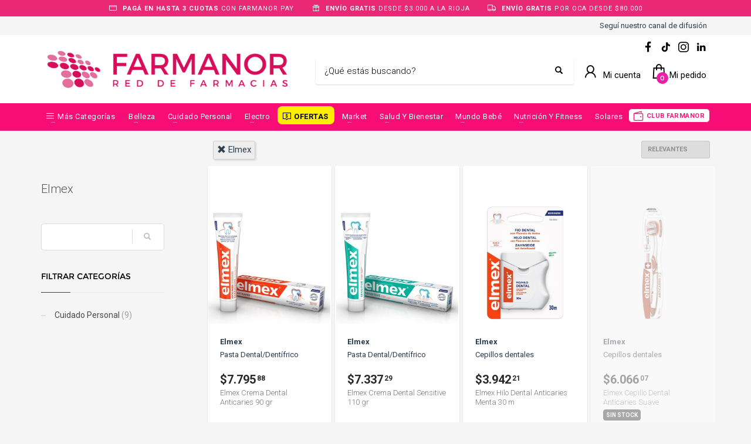

--- FILE ---
content_type: text/html; charset=utf-8
request_url: https://www.farmanor.com.ar/shop?brand=elmex
body_size: 18533
content:



<!DOCTYPE html>

<html lang="es" class="no-js">
<head>
    
    <meta http-equiv="content-type" content="text/html; charset=utf-8" />
    <!--[if IE]><meta http-equiv='X-UA-Compatible' content='IE=edge,chrome=1'><![endif]-->
    <meta name="viewport" content="width=device-width,initial-scale=1.0,maximum-scale=1">

    <title>Elmex - Farmanor</title>
    <meta name="theme-color" content="#7f8c8d">
    <meta itemprop="name" content="Elmex - Farmanor">
    <meta property="og:title" content="Elmex - Farmanor" />
    


        <meta name="description" content="Elmex">
        <meta itemprop="description" content="Elmex">
        <meta property="og:description" content="Elmex" />

    <link rel="author" href="https://www.farmanor.com.ar" />
    
    <link rel="canonical" href="https://www.farmanor.com.ar/shop?brand=elmex" />
    <link rel="preconnect" href="https://fonts.gstatic.com">
    <link rel="preconnect" href="https://cdn.batitienda.com">
    
    
    <meta property="og:locale" content="es" />
    <meta property="og:type" content="website" />
    <meta property="og:site_name" content="Farmanor" />
    <meta property="og:url" content="https://www.farmanor.com.ar/shop?brand=elmex" />
    

    

    



    <link rel="icon" type="image/png"
          href="https://cdn.batitienda.com/baticloud/images/favicon_3b38a572cf8f4d1ea0ac1285a686429e_638204724141659916_0_t.png" sizes="16x16">
    <!-- reuse same icon for Safari -->
    <link rel="apple-touch-icon" sizes="72x72" href="https://cdn.batitienda.com/baticloud/images/favicon_3b38a572cf8f4d1ea0ac1285a686429e_638204724141659916_0_m.png">
    <link rel="apple-touch-icon" sizes="144x144" href="https://cdn.batitienda.com/baticloud/images/favicon_3b38a572cf8f4d1ea0ac1285a686429e_638204724141659916_0_m.png">

        <meta property="og:image" content="https://cdn.batitienda.com/baticloud/images/product_picture_4218a978c5ba4b3ca260fe0f0bde9c5d_637858305748594517_0_m.jpg" />
        <meta itemprop="image" content="https://cdn.batitienda.com/baticloud/images/product_picture_4218a978c5ba4b3ca260fe0f0bde9c5d_637858305748594517_0_m.jpg" />
 
    
        <link rel="stylesheet" href="/styles/critical.css?v=2.0.0.4" type="text/css"> 
        <link rel="stylesheet" href="/styles/important.css?v=2.0.0.4" type="text/css"> 
        <link rel="stylesheet" href="/css/custom-midnightblue.css?v=2.0.0.4" type="text/css">
        <link rel="stylesheet" href="/css/custom-post.css?v=2.0.0.4" type="text/css">
        <link rel="stylesheet" href="/fonts/deferred.css?v=2.0.0.4" type="text/css"  as="style" media="none" onload="if (media != 'all')media = 'all'"/>
        
        <link  rel="stylesheet" href="/lib/pickup_Finder/locals.css?v=2.0.0.4" type="text/css"  as="style" media="none" onload="if (media != 'all')media = 'all'"/>
    
        <link rel="stylesheet" href="/styles/plugins.css?v=2.0.0.4" type="text/css" as="style" media="none" onload="if (media != 'all')media = 'all'">
    
    
    
    <link rel="stylesheet" href="/fonts/line-awesome-1.3.0/css/line-awesome.min.css" type="text/css" as="style" media="none" onload="if (media != 'all')media = 'all'">
    <link rel="stylesheet" href="https://cdnjs.cloudflare.com/ajax/libs/line-awesome/1.3.0/font-awesome-line-awesome/css/all.min.css" type="text/css"  as="style" media="none" onload="if (media != 'all')media = 'all'">
    <link href="https://fonts.googleapis.com/css2?family=Roboto:ital,wght@0,300;0,400;0,700;1,300;1,400;1,700&display=swap" rel="stylesheet" type="text/css" as="style" media="none" onload="if (media != 'all')media = 'all'">

    

    

    <style>
    
    .sidebar
    {
        /* GDG 20220321*/
        top: 50px !important;
    }
    
    .left_sidebar{
        margin-top: 7px;
    }
    </style>


        <script src="/scripts/critical.js?v=2.0.0.4"></script>
        
        <script src="/scripts/plugins.js?v=2.0.0.4"></script>
        
        <script src="/scripts/skynet.js?v=2.0.0.4"></script>

    
    
    
        
    
    
        <script src="/scripts/plugins/validation.js"></script>
    
    
        <div id="__eventDispatcher"></div>    
        <script>
            
            var eventDispatcher = null;
            var windowLoaded = false;
            var events = [];
            var dispatchedCustomEvents = [];
            
            function createCustomEvent(eventName, detail) {
                return new CustomEvent(eventName, {
                    bubbles: true,
                    cancelable: true,
                    composed: false,
                    detail: { 
                        id: generateGUID(),
                        payload:  detail
                    }
                });
            }
                
            function addAndDispatchEvent(eventName, eventData) {
                    
                let newEvent = createCustomEvent(eventName, eventData);
            
                // Only dispatch the event if window's load event has already been fired
                if (windowLoaded) {
                    dispatchCustomEvent(newEvent);
                }
                else {
                    events.push(newEvent);    
                }
            }
                
            function dispatchCustomEvent(eventName) {
                if (eventDispatcher == null) {
                    eventDispatcher = document.getElementById('__eventDispatcher');
                }
            
                if (eventDispatcher == null) {
                    console.error(
                        '__eventDispatcher is not present. Events will not be fired.'
                    );
            
                    return;
                }
            
                eventDispatcher.dispatchEvent(eventName);
            }
            
            function getDispatchedCustomEvents()
            {
                return dispatchedCustomEvents;
            }
            
            function listCustomEvents() {
                return [
                    {
                        name: 'Event_Product_ListFetched',
                        once: false
                    },
                    {
                        //name: 'productDetailAccessed',
                        name: 'Event_Product_DetailFetched',
                        once: false,
                    },
                    {
                        //name: 'cartSummaryAccessed',
                        name: 'Event_Cart_SummaryFetched',
                        once: false,
                    },
                    {
                        //name: 'orderPlacedEvent',
                        name: 'Event_Order_OrderPlaced',
                        once: true,
                    },  
                    {
                        //name: 'orderConfirmedEvent',
                        name: 'Event_Order_OrderConfirmed',
                        once: true,
                    },
                    {
                        //name: 'customerNavigationEvent',
                        name: 'Event_Customer_Browsing',
                        once: true,
                    },
                    {
                        //name: 'cartItemAddedEvent',
                        name: 'Event_Cart_ItemAdded',
                        once: false,
                    },
                    {
                        name: 'Event_Checkout_Login',
                        once: true,
                    },
                    {
                        //name: 'checkoutInitiatedEvent',
                        name: 'Event_Checkout_Init',
                        once: true,
                    },
                    {
                        //name: 'shippingMethodSelected',
                        name: 'Event_Shipping_MethodSelected',
                        once: true,
                    },
                    {
                        //name: 'paymentMethodSelected',
                        name: 'Event_Payment_MethodSelected',
                        once: true,
                    }
                ];
            }
            
            function writeEventsToConsole() {
                document
                    .getElementById('__eventDispatcher')
                    .addEventListener('Event_Product_DetailFetched', (event) => {
                        console.log(event);
                    });
            
                document
                    .getElementById('__eventDispatcher')
                    .addEventListener('Event_Cart_SummaryFetched', (event) => {
                        console.log(event);
                    });
            
                document
                    .getElementById('__eventDispatcher')
                    .addEventListener('Event_Order_OrderPlaced', (event) => {
                        console.log(event);
                    });
            
                document
                    .getElementById('__eventDispatcher')
                    .addEventListener('Event_Order_OrderConfirmed', (event) => {
                        console.log(event);
                    });
            
                document
                    .getElementById('__eventDispatcher')
                    .addEventListener('Event_Customer_Browsing', (event) => {
                        console.log(event);
                    });
                
                document
                    .getElementById('__eventDispatcher')
                    .addEventListener('Event_Cart_ItemAdded', (event) => {
                        console.log(event);
                    }); 
                
                document
                    .getElementById('__eventDispatcher')
                    .addEventListener('Event_Checkout_Login', (event) => {
                        console.log(event);
                    });
                
                document
                    .getElementById('__eventDispatcher')
                    .addEventListener('Event_Checkout_Init', (event) => {
                        console.log(event);
                    });
                
                document
                        .getElementById('__eventDispatcher')
                        .addEventListener('Event_Shipping_MethodSelected', (event) => {
                            console.log(event);
                        });
                
                document
                        .getElementById('__eventDispatcher')
                        .addEventListener('Event_Payment_MethodSelected', (event) => {
                            console.log(event);
                        });
                document
                        .getElementById('__eventDispatcher')
                        .addEventListener('Event_Product_ListFetched', (event) => {
                            console.log(event);
                        });
            }
            
            //------------
            //Login cliente
            //Registro cliente
            //Logout
            //Newsletter
            //AddToCart
            //------------
            
            
            
            //Add customer event.
            addAndDispatchEvent('Event_Customer_Browsing', {"a":null});
             
            
             window.addEventListener('load', function () {
                windowLoaded = true;
                while(events.length > 0) {
                    let eventToDispatch = events.shift();
                    dispatchCustomEvent(eventToDispatch);
                    dispatchedCustomEvents.push(eventToDispatch);
                }
                
            });
             
             function generateGUID() {
                 return 'xxxxxxxx-xxxx-4xxx-yxxx-xxxxxxxxxxxx'.replace(/[xy]/g, function(c) {
                     var r = Math.random() * 16 | 0,
                         v = c == 'x' ? r : (r & 0x3 | 0x8);
                     return v.toString(16);
                 });
             }
             
        </script>
    
    
    <script src="/scripts/init.js?v=2.0.0.4"></script>

<link rel="stylesheet" href="https://cdnjs.cloudflare.com/ajax/libs/font-awesome/6.3.0/css/brands.min.css" integrity="sha512-L+sMmtHht2t5phORf0xXFdTC0rSlML1XcraLTrABli/0MMMylsJi3XA23ReVQkZ7jLkOEIMicWGItyK4CAt2Xw==" crossorigin="anonymous" referrerpolicy="no-referrer" />	<style>:root {
    --custom_font1_color: #EE1E7B;
    --custom_font1_bg: #ffffff;
}

/*********** PRE-HEADER styles - start **********************************/
.pre-header{background: #ea2976;color:#fff;padding:0;line-height:normal}
.pre-header span{font-size:11px;padding:5px;background:none;}
@media(max-width:768px){.pre-header .slick-track{display:flex;justify-content:center;align-items:center;}}
/*********** PRE-HEADER styles - end ************************************/

/*****************************/
/********** header ***********/
/*****************************/
.site-header .site-logo img {
  	max-height:95px;
}
/*****************************/
/***** menu principal ********/
/*****************************/
.site-header.style2 .main-nav {
    width: 100%;
}
.main-nav{
	margin-right:0;
}
.main-nav>ul{
    display: flex;
    text-align: center;	
}
.main-nav>ul>li{
	align-self: center;
}
.main-nav>ul>li>a{
	line-height: 1.4;
    text-transform: capitalize;
    letter-spacing: 0.5px;
    font-size: 13px;
    font-weight: 400;
    padding:6px 8px;
}
/* list menu nav button*/

.main-nav>ul>li:nth-child(1)>a,
.main-nav>ul>li:nth-child(5)>a{
	padding-left:28px;
  	border-radius: 8px;
    padding-right:10px;
}
.main-nav>ul>li:nth-child(1)>a:before,
.main-nav>ul>li:nth-child(5)>a:before{
    position: absolute;
    margin: 0;
    font-family: 'Font Awesome 5 Free';
    font-weight: 900;
    -moz-osx-font-smoothing: grayscale;
    -webkit-font-smoothing: antialiased;
    display: block;
    font-style: normal;
    font-variant: normal;
    text-rendering: auto;
    line-height: 1;
    font-size: 17px;
    background: none !important;
    opacity: 1;
    height: auto;
    width: auto;
    z-index: 5;
    transform: none;
    top: 8px;
  	left:7px;
  	bottom:auto;
  	margin:0 !important;

}
.main-nav>ul>li:nth-child(1)>a:before{
    content: "\f0c9";
}
.main-nav>ul>li:nth-child(5)>a:before{
    content: "\f651";
}

.main-nav>ul>li:nth-child(1)>a,
.main-nav>ul>li:nth-child(1)>a:hover,
.main-nav>ul>li:nth-child(1)>a:active{
    color:#fff !important;

}
.main-nav>ul>li:nth-child(5)>a,
.main-nav>ul>li:nth-child(5)>a:hover,
.main-nav>ul>li:nth-child(5)>a:active{
    color:#000 !important;
  	background:#ffed00 !important;
    	font-weight:bold !important;
}


/*call to action nav button*/
.main-nav>ul>li:last-child{
    margin: 0 0 0 auto;
}
.main-nav>ul>li:last-child>a:before{
    position: absolute;
    margin: 0;
    font-family: 'Font Awesome 5 Free';
    -moz-osx-font-smoothing: grayscale;
    -webkit-font-smoothing: antialiased;
    display: block;
    font-style: normal;
    font-variant: normal;
    text-rendering: auto;
    line-height: 1;
    font-size: 22px;
    background: none !important;
    opacity: 1;
    height: auto;
    width: auto;
    z-index: 5;
    transform: none;
    bottom:1px;
    top: 1px;
  	left:5px;
  	margin:0 !important;
    content: "\f555" ;
}
.main-nav>ul>li:last-child>a,
.main-nav>ul>li:last-child>a:hover,
.main-nav>ul>li:last-child>a:focus,
.main-nav>ul>li:last-child>a:active{
    color: #EE1E7B !important;
  background:#fff !important;
    font-weight: 600;
  	text-transform:uppercase;
    border: 1px solid #EE1E7B;
    border-radius: 6px;
    padding: 6px 8px 5px 30px !important;
    line-height: 1;
    font-size:80%;
}
@media (max-width:768px)
{
    .main-nav>ul>li:last-child>a,
    .main-nav>ul>li:last-child>a:hover,
    .main-nav>ul>li:last-child>a:focus,
    .main-nav>ul>li:last-child>a:active{
        font-size:100%;
    }
}
/*****************************/
/******** Secciones **********/
/*****************************/
.show-more{
	font-size: 17px;
    display:inline-block;
  	margin-left:5px;
  	font-weight:500;
}
@media (max-width:768px)
{
    .show-more{
        font-size:14px;
        /*margin: 0 0 0px 5px;
         font-weight:500;*/
	}
}
.tbk__title,
.tbk__title.custom-html{
    font-size: 30px !important;
    color: #000000 !important;
    line-height: 35pt !important;
    font-style: normal !important;
    font-weight: 500 !important;
    text-align: left !important;
}
.tbk__title.custom-html{
    display:inline-block;
    text-align: left;
    margin-bottom: 20px;
}
.tbk__title.custom-html > img{
    width:50px;
  	position:relative;
    margin-right:5px;
  	top:-5px;
}
@media (max-width:768px)
{
  .tbk__title,
  .tbk__title.custom-html{
      	font-size: 21px !important;
   }
  .tbk__title.custom-html > img{
    width:35px;
    margin-right:5px;
	}
}
.sectionContainer.img-drop-shadow-1 img {
    filter: drop-shadow(2px 2px 2px rgba(0,0,0,0.1));
}
.sectionContainer.slick-height .slick-slide > div > div {
    min-height: 171px;
}
/*****************************/
/****** newsletter ***********/
/*****************************/
.form-newsletter-section_container.horizontal{
	padding:40px 0;
    border-top: 2px solid #f2f2f2;
    background: #ffffff;
}
.form-newsletter-section_container.horizontal h2.tbk__title{
	font-size:30px;
  	font-weight:500;
  	max-width:400px;
  	line-height:30px;
  	text-align:left !important;
}
.form-newsletter-section_container .form-newsletter-section__form .form-newsletter-section__btn-submit,
.form-newsletter-section_container .form-newsletter-section__form .form-newsletter-section__btn-submit:active,
.form-newsletter-section_container .form-newsletter-section__form .form-newsletter-section__btn-submit:hover,
.form-newsletter-section_container .form-newsletter-section__form .form-newsletter-section__btn-submit:visited{
	background:#ea2976;
  	border-color:#ea2976;
}
/*****************************/
/******** footer *************/
/*****************************/
.footer-item-text{
  	width:auto;
}
.footer-flex.justify-left{
  	justify-content: space-between;
}

/* datos custom de ficha de producto */
.payment-method .title span, 
.shipping-method .title span{
	display:none;
}
.mercadopago-cards-small .title:after {
  content: "Pagá en hasta 12 cuotas fijas";
}
.shipping-method.shipping-pickup .title:after {
    content: "Puntos de retiro gratis";
}
.shipping-method.shipping-delivery .title:after {
    content: "Envíos a todo el país";
}

.site-header.style2 .zn-res-trigger{
	margin-bottom:8px !important;
}


/*colores de las cucardas - inicio*/
.promotion_label.dis_10 .promotion_label-short,
.promotion_label.dis_10 .promotion_label-long,
.promotion_label.dis_15 .promotion_label-short,
.promotion_label.dis_15 .promotion_label-long,
.discount-circle.range-1  {
    color:#ffffff;
	background: #8f2a85;
}
.promotion_label.dis_20 .promotion_label-short,
.promotion_label.dis_20 .promotion_label-long,
.promotion_label.dis_25 .promotion_label-short,
.promotion_label.dis_25 .promotion_label-long,
.discount-circle.range-2 {
    color:#ffffff;
	background: #8f2a85;
}
.promotion_label.dis_30 .promotion_label-short,
.promotion_label.dis_30 .promotion_label-long,
.promotion_label.dis_35 .promotion_label-short,
.promotion_label.dis_35 .promotion_label-long,
.discount-circle.range-3 {
	color:#ffffff;
    background: #8f2a85;
}
.promotion_label.dis_40 .promotion_label-short,
.promotion_label.dis_40 .promotion_label-long,
.promotion_label.dis_45 .promotion_label-short,
.promotion_label.dis_45 .promotion_label-long,
.discount-circle.range-4 {
	color:#ffffff;
    background: #8f2a85;
}
.promotion_label.dis_50 .promotion_label-short,
.promotion_label.dis_50 .promotion_label-long,
.discount-circle.range-5 {
	color:#ffffff;
    background: #8f2a85;
}
.promotion_label.get_x_pay_y.get_2 .promotion_label-short,
.promotion_label.get_x_pay_y.get_2 .promotion_label-long {
	color:#ffffff;
    background: #93c01f;
}
.promotion_label.get_x_pay_y.get_3 .promotion_label-short,
.promotion_label.get_x_pay_y.get_3 .promotion_label-long {
	color:#ffffff;
    background: #93c01f;
}
/*colores de las cucardas - fin**/

  /*************************************************************************************/
  /********** paleta de color - inicio *************************************************/
  /*************************************************************************************/
  .tcolor, .product-list-item:hover .kw-details-title, .kl-page ul.products li.product .product-list-item:hover .kw-details-title, .color-styled,
  .checkout-page h4 .gordon_link{
      color: var(--custom_font1_color) !important;
  }
  .cart-container > .widget_shopping_cart_content .checkout,.sc-infopop__btn,.m_title,.smallm_title,.circle_title,.zn_text_box-title--style1,.feature_box .title,.services_box--classic .services_box__title,.latest_posts.default-style .hoverBorder:hover h6,.latest_posts.style2 ul.posts .title,.recentwork_carousel--1 .recentwork_carousel__crsl-title,.acc--default-style .acc-tgg-button,.acc--style3 .acc-tgg-button:after,.screenshot-box .left-side h3.title,.vertical_tabs.kl-style-1 .tabbable .nav>li.active>a,.services_box_element .box .list li,.shop-latest .tabbable .nav li.active a,.product-list-item:hover .details h3,.product-category .product-list-item:hover h3,.eBlog .itemContainer:not(.featured-post) .post_details .catItemAuthor a,.theHoverBorder:hover,.text-custom,.text-custom-hover:hover,.statbox h4 , #bbpress-forums .bbp-topics li.bbp-body .bbp-topic-title > a,.ib2-text-color-light-theme .ib2-info-message:before,.tbk--color-theme.tbk-symbol--icon .tbk__icon,.pricing-table-element .plan-column .plan-title,.process_steps--style2 .process_steps__step-icon,.vertical_tabs.kl-style-2 .tabbable .nav>li>a:hover,.vertical_tabs.kl-style-2 .tabbable .nav>li.active>a [data-zn_icon]:before,.vertical_tabs.kl-style-2 .tabbable .nav>li>a:hover [data-zn_icon]:before,.services_box--boxed .services_box__fonticon,.services_box--boxed .services_box__list li,.woocommerce ul.product_list_widget li .star-rating,.woocommerce .woocommerce-product-rating .star-rating,body .static-content__infopop .sc-infopop__btn {
      color: var(--custom_font1_color) !important;
  }
  .add-to-cart-buttons button, 
  .add-to-cart-buttons a.button, 
  .btn-flat:hover, 
  .kl-store-page a.button, 
  .kl-store-page a.button:hover, 
  .kl-store-page:not(.checkout-page) button.button, 
  .kl-store-page:not(.checkout-page) button.button:hover, 
  .kl-store-page input.button, 
  .kl-store-page input.button:hover, 
  .kl-store-page input#button, 
  .kl-store-page input#button:hover, 
  .kl-store-page #review_form #submit:hover, 
  .kl-store-page #respond input#submit.alt:hover, 
  .kl-store-page a.button.alt:hover, 
  .kl-store-page button.button.alt:hover, 
  .kl-store-page input.button.alt:hover {
      border: 1px solid var(--custom_font1_color) !important;
        color: var(--custom_font1_color) !important;
      background: transparent !important;
  }
  .add-to-cart-buttons button.checkout-finish, 
  .kl-store-page .wc-proceed-to-checkout > .checkout-button,
  .add-to-cart-buttons button.checkout-finish:hover, 
  .kl-store-page .wc-proceed-to-checkout > .checkout-button:hover,
  .btn-fullcolor{
      border: 1px solid var(--custom_font1_color) !important;
        color: var(--custom_font1_bg) !important;
      background: var(--custom_font1_color) !important;
  }
  .kl-store-page .cdl-item_quantity .cdl-item_quantity-control > button.button.alt,
  .cdl-item_footer-action a.button.alt, 
  .kl-store-page .cdl-item_footer-action a.button.alt,
  .kl-store-page a.button.alt,
  .kl-store-page a.button.alt:hover
  {
      border-color: transparent !important;
      background: transparent !important;
      color: var(--custom_font1_color) !important;
  }
  .product-list-item .add-to-cart-buttons.on-list button, 
  .product-list-item .add-to-cart-buttons.on-list .button,
  .product-list-item .add-to-cart-buttons.on-list button:hover, 
  .product-list-item .add-to-cart-buttons.on-list .button:hover{
      border-color: var(--custom_font1_color) !important;
      background: var(--custom_font1_color) !important;
      color: var(--custom_font1_bg) !important;
  }
  /*************************************************************************************/
  /********** paleta de color - fin ****************************************************/
  /*************************************************************************************/

/* logo tik tok */
.site-header .social-icons{
  font-family: "Font Awesome 6 Brands" !important;
  }
  
.site-header .social-icons.topnav.sc--clean>li>a.icon-twitter,
.social-icons li a.icon-twitter{
  display: var(--fa-display,inline-block);
  font-style: normal;
  font-variant: normal;
  line-height: 1;
  text-rendering: auto;
  font-family: "Font Awesome 6 Brands" !important;
  text-align: center;
  width: 30px;
  font-size: 16px;
}

.site-header .social-icons.topnav.sc--clean>li>a.icon-twitter,
.social-icons li a.icon-twitter{
  -moz-osx-font-smoothing: grayscale;
  -webkit-font-smoothing: antialiased;
  display: var(--fa-display,inline-block);
  font-style: normal;
  font-variant: normal;
  line-height: 1;
  text-rendering: auto;
  font-family: "Font Awesome 6 Brands";
  text-align: center;
  width: 30px;
  font-weight: 400;
  font-size: 16px;
}
.site-header .social-icons.topnav.sc--clean>li>a.icon-twitter:before,
.social-icons li a.icon-twitter:before{
box-sizing: border-box;
  content: "\e07b";
  font-family: 'Font Awesome 6 Brands';
font-weight: 400;
}


#FullContent .product-page:after{
	content: '- IMAGEN DE CARÁCTER ILUSTRATIVO -';
	display:block;
  	padding:5px 0px 5px 75px;
  	background: #efefef;
  	color: #666666;
  	font-size:10px;
  	text-align:center;
  	border-radius:5px;
  	margin:5px 0 5px 0px;
}


/*custom grayscale on hover - inicio**/
.sectionContainer.img-drop-shadow-1 img{
	filter: drop-shadow(2px 2px 2px rgba(0,0,0,0.1));
}
.sectionContainer.grayscale-on-hover img{
	filter:grayscale(1) opacity(0.7);
    transition: all 0.1s 0s ease-in-out;
}
.sectionContainer.grayscale-on-hover img:hover{
	filter:grayscale(0) opacity(1);
}
.sectionContainer.grayscale-on-hover.img-drop-shadow-1 img{
	filter:grayscale(1) opacity(0.7) drop-shadow(2px 2px 2px rgba(0,0,0,0.1));
    transition: all 0.1s 0s ease-in-out;
}
.sectionContainer.grayscale-on-hover.img-drop-shadow-1 img:hover{
	filter:grayscale(0) opacity(1) drop-shadow(2px 2px 2px rgba(0,0,0,0.1));
}
/*custom grayscale on hover - fin**/

/*************************************************************************************/
/********** segundo pre header *******************************************************/
/*************************************************************************************/
.pre-header-second{

}
.pre-header-second > .pre-header-second_container{
    display: flex;
    justify-content: flex-end;
  	width:100%;
  	margin: 0 auto;
}
@media (min-width: 768px) {
	.pre-header-second > .pre-header-second_container {
    	width: 750px;
  	}
}
@media (min-width: 992px) {
	.pre-header-second > .pre-header-second_container {
    	width: 970px;
  	}
}
@media (min-width: 1200px) {
	.pre-header-second > .pre-header-second_container {
    	width: 1170px;
  	}
}
.pre-header-second > .pre-header-second_container > .pre-header-second_link{
  	border-right:1px solid #ddd;
  	margin:5px 10px 5px 0;
  	padding-right:10px;
}
.pre-header-second > .pre-header-second_container > .pre-header-second_link:last-child{
	padding-right:20px;
  	margin-right:0;
  	border-right:none;
}
body.checkout-page .pre-header-second{
  display:none !important
}
@media (max-width: 767px) {
    .hasLogoImage .site-header.style2 .site-logo a{
		padding-top:0;
    }
}


</style>
    <style>
        
        .site-header {
            position: relative
        }
        
        #zn-res-menu.zn-menu-visible  ul.hg_mega_container
        {
            overflow-y: scroll !important;
        }
        
        img.lazyload:not([src]) {
            visibility: hidden; 
            /*background-image: url('[data-uri]');*/
        }
        
                    
    </style>
    
   <style>
    #maintenance_overlay { text-align: center; padding: 5%; font: 20px Helvetica, sans-serif; color: #333; position: absolute;
                                                                                                            background-color: #fafafa;
                                                                                                            width: 100%;
                                                                                                            height: 100vh;
                                                                                                            top: 0;
                                                                                                            left: 0;
                                                                                                            z-index: 9998;
                                                                                                            display: block;
                                                                                                            overflow-y: hidden;
                                                                                                            overflow-x: hidden;}
      #maintenance_overlay h1 { font-size: 50px; text-align: center; margin-bottom: 60px; }
      #maintenance_overlay article { display: block; text-align: center; width:80%; max-width: 650px; margin: 0 auto; }
      #maintenance_overlay a { color: #dc8100; text-decoration: none; }
      #maintenance_overlay a:hover { color: #333; text-decoration: none; }
      #maintenance_logo_container { margin-bottom: 40px;}
      #maintenance_image_container { margin-top: 20px;}
   </style>
   
   <script>
           
       function goToMaintenance(options)
       {
           if(!options) { options = {}; }
           
           if (options.validTo != null)
           {
               let validToDate = new Date(options.validTo); 
               let currentDate = new Date('2026-01-19 23:55'); 
               
               if (validToDate < currentDate) return;
               
               let ms = (validToDate.getTime() - currentDate.getTime()) + 4000;
               
               if (ms < 2147483) {
                   setTimeout(function (){ location.reload(true); }, ms);
               }
           }
           
           let overlay = jQuery('<div id="maintenance_overlay" style="display: none"><div id="maintenance_logo_container"></div><article><h1></h1><div id="maintenance_description"><p></p><p>&mdash;</p></div></article><div id="maintenance_image_container"></div></div>')        
           
           jQuery('h1', overlay).html(options.title || 'Ya volvemos!');
           jQuery('#maintenance_description p:first', overlay).html(options.description || 'Lamentamos el inconveniente pero estamos realizando tareas de mantenimiento en este momento. Volveremos muy pronto!');
           jQuery('#maintenance_description p:last', overlay).html(options.owner || '&mdash; Tiendastic.com');
           
           if (options.logoSrc != null)
           {
               let logo = jQuery('<img id="maintenance_logo"/>');    
               logo.attr('src', options.logoSrc);
               logo.appendTo(jQuery('#maintenance_logo_container', overlay));
           }
   
           if (options.imageSrc != null)
           {
               let image = jQuery('<img id="maintenance_image"/>');    
               image.attr('src', options.imageSrc);
               image.appendTo(jQuery('#maintenance_image_container', overlay));
           }
           
           if (options.backgroundColor != null)
           {
               overlay.css('background-color', options.backgroundColor);    
           }
           
           if (options.fontColor != null)
           {
               overlay.css('color', options.fontColor);    
           }
           
           jQuery('body').empty();
           overlay.appendTo('body');
           
           overlay.show();
       }
       
   </script>
</head>

<body class="
              kl-page kl-store-page resultsProductPage
              hasPageHeader
              hasSpecialLinkHeader
              hasLogoImage
              _HEADER_STYLE_2">



    <div class="pre-header">
  <span>
      <i class="far fa-credit-card"></i>
      <b>PAGÁ EN HASTA 3 CUOTAS</b> CON FARMANOR PAY
  </span>
  <span>
      <i class="fa fa-gift"></i>
      <b>ENVÍO GRATIS</b> DESDE $3.000 A LA RIOJA
  </span>
    <span>
      <i class="fa fa-truck"></i>
      <b>ENVÍO GRATIS</b> POR OCA DESDE $80.000
  </span>
</div>

<div class="pre-header-second">
  <div class="pre-header-second_container">
    <a href="https://whatsapp.com/channel/0029Vb6Ma5N30LKSoghsEd3C" target="_self" class="pre-header-second_link">Seguí nuestro canal de difusión</a>
  </div>
</div>



    
     <!--de aca -->
<div id="loader-wrapper" class="loaded">
    <div id="loader"></div>
    <div class="loader-section section-left"></div>
    <div class="loader-section section-right"></div>
</div>
<!--aca -->
<!--aca -->


    <!-- Page Wrapper -->
    <div id="page_wrapper">


        

        <div manual
             ajaxGet="/design/get/header"
             preAjaxCode="scrollBodyTo('#headerContainer');"
                                       id="headerContainer">

            

    <style>


    .site-header.style2 .main-nav>ul>li>a
    {
        color: #ffffff;
    }

    .site-header.style2 .kl-main-header {
        background-color: rgba(246,14,118,1.00) !important;
        border-bottom-color: rgba(238,27,133,1.00) !important;
    }
    
    .mega-menu-wrapper .mega-menu-container {
        background-color: rgba(246,14,118,1.00) !important;
        border-bottom-color: rgba(238,27,133,1.00) !important;
    }

    .site-header.style2 .topnav>li>a.kl-cart-button span,
    .site-header.style2 .topnav>li>a.kl-cart-button i
    {
        color: #000000 !important;
    }


    .site-header.style2 .topnav>li>a.kl-cart-button i:after {
        background-color: #ee1da6;
        color: #ffffff !important;
    }


    .cart-container .buttons .button.wc-forward:hover {
        background-color: #ee1da6 !important;
        color: #ffffff !important;
    }
    .zn-res-trigger::after {
        background: #ffffff !important;
        box-shadow: 0 8px 0  #ffffff, 0 16px 0  #ffffff !important;
    }

    .site-header.style2 .kl-top-header2 {
        background-color: rgba(255,255,255,1.00) !important;
        color: #000000 !important;
    }

    .site-header.style2 .topnav>li>a,
    .site-header.style2 .kl-header-toptext,
    .site-header .kl-header-toptext a {
        color: #000000 !important;
    }

    .site-header.style2 .header-search .inputbox,
    .site-header.style2 .header-search .inputbox:focus,
    .site-header.style2 .header-search .searchsubmit {
        color: #000000 !important;
    }

    .main-nav > ul > li:hover > a {
        color: #EE1D7B !important;
    }

    .main-nav > ul > li > a:before{
        background-color: #ffffff !important;
    }

    .main-nav .hg_mega_container li a.zn_mega_title,
    .main-nav ul li:hover>.hg_mega_container {
        color: #EE1D7B !important;
        background-color: #ffffff !important;
        font-weight: normal;
    }

    .site-header.style2 .topnav > li > a .header-cart-button_icon {
        font-size: 17px;
    }
    .site-header.style2 .topnav > li > a .header-cart-button_text {
        font-size: 15px;
        font-weight: 400;
        margin-left: 0px;
    }
    .site-header.style2 .topnav > li > a .header-account-button_icon {
        font-size: 19px;
    }
    .site-header.style2 .topnav > li > a .header-account-button_text {
        font-size: 15px;
        font-weight: 400;
        margin: 0 5px 0 4px;
    }
    .site-header.style2 .topnav li.drop .inner {
        color: #242424
    }

    .topnav>li {
        margin-left: 10px;
    }
    .site-header.style2 .bati-preheader  {
       background: #ffffff
    }



    @media (max-width: 767px) {

        .site-header.style2 .kl-main-header {
            background-color: #f60e76 !important;
            border-bottom-color: #ee1b85 !important;
        }

    /*.mega-menu-wrapper .mega-menu-container {
        background-color: rgba(246,14,118,1.00) !important;
        border-bottom-color: rgba(238,27,133,1.00) !important;
    }*/
    
        .site-header.style2 .kl-top-header2 {
            background-color: #ffffff !important;
            color: #000000 !important;
        }
        .site-header.style2 .header-search .inputbox,
        .site-header.style2 .header-search .inputbox:focus {
            color: initial !important;
        }

        .site-header.style2 .topnav > li > a .header-cart-button_icon {

        }
        .site-header.style2 .topnav > li > a .header-cart-button_text {
            display: none;
        }
        .site-header.style2 .topnav > li > a .header-account-button_icon {
            margin-top: 4px;
        }
        .site-header.style2 .topnav > li > a .header-account-button_text {
            display: none;
        }
    }


    </style>
    <style>
        /*Base style header 2*/
        .site-header.style2 .topnav.social-icons {
            float: right;
            top: 5px;
        }

        .site-header.style2 .zn-res-trigger {
            margin-left: 10px;
        }

        .site-header.style2 .zn-res-trigger {
            margin-bottom: 8px;
        }

        .hasLogoImage .site-header.style2 .site-logo a {
            border-color: transparent;
            border-width: 0;
            padding: 10px 0;
        }

        .site-header.style2 .site-logo img {
            height: auto;
            width: auto;
        }

        .site-header.style2 .topnav > li > a > span:last-child {
            margin-right: 6px;
        }

        .site-header.style2 .kl-header-toptext {
            position: relative;
            top: 10px;
            float: right;
            margin-left: 10px;
            margin-right: 5px;
        }
        .site-header.style2 .kl-header-toptext > a {
            margin-left:10px;
        }
        .site-header.style2 .kl-header-toptext > a:first-child {
            margin-left:0;
        }
        .site-header.style2 .kl-header-toptext > a > span > i{
            font-size: 22px;
            position: relative;
            top: 2px;
            right: -2px;
        }  

        .site-header.style2 .header-search .search-container {
            width: 100%;
        }

        .site-header.style2 .header-search .inputbox {
            font-size: 15px;
            text-decoration: none;
            font-style: normal;
        }

        .site-header.style2 .header-searchform {
            padding: 5px 15px;
            box-shadow: 0 1px 2px 0 rgba(0,0,0,.16);
            border-radius: 4px;
        }

        .site-header.style2 .header-search .inputbox:focus ~ .kl-field-bg {
            width: 100%;
            left: 0;
            height: 100%;
            top: 0;
        }

        .site-header.style2 .header-search {
            max-width: 440px;
            width: 100%;
        }

        .site-header.style2 .main-nav > ul {
            margin: 5px 0 0 0;
        }

        .site-header.style2 .header-search .inputbox,
        .site-header.style2 .header-search .inputbox:focus {
            color: #555;
        }

        .site-header.style2 {
            display: flex;
            flex-direction: column;
            justify-content: space-between;
        }

            .site-header.style2 .bati-preheader {
                height: 0;
                overflow: visible;
            }

            .site-header.style2 .bati-header .bati-container {
                display: flex;
                flex-direction: row;
                justify-content: space-between;
                align-items: center;
                padding-top: 1px;
            }

                .site-header.style2 .bati-header .bati-container > .logo-container {
                    order: 1;
                }

                .site-header.style2 .bati-header .bati-container > .header-search {
                    order: 2;
                }

                .site-header.style2 .bati-header .bati-container > .header-rightside-container {
                    order: 3;
                }

        @media only screen and (max-width : 480px) {
            .site-header.style2 .header-search {
                top: 93px;
            }

            .site-header.style2 .kl-header-toptext,
            .site-header .social-icons.topnav~.kl-header-toptext{
                float: right;
                width: auto;
                top: 7px;
                margin: 0 7px 0 0;
                /*margin-left: 10px;*/
            }

            .site-header.style2 .header-search .search-container {
                width: 100vw;
                margin: 0;
                left: 0;
                right: 0;
                position: fixed;
            }
        }

        @media only screen and (max-width: 767px) {

            /*.site-header.style2 .bati-preheader.fill-mobile {*/
            /*    padding-bottom: 10px;*/
            /*}*/
            .site-header.style2 .bati-preheader {
                height: auto;
            }

            .site-header.style2 .bati-header .bati-container > .logo-container {
                order: 2;
                overflow: visible;
            }

            .site-header.style2 .bati-header {
                margin-top: -1px;
            }

                .site-header.style2 .bati-header .bati-container > .logo-container > h1.site-logo {
                    padding: 0;
                    margin: 0;
                    max-width: 100%;
                    width: 100%;
                    height: auto;
                }

                .site-header.style2 .bati-header .bati-container > .header-search {
                    order: 1;
                    width: auto;
                    position: static;
                    margin: 0 10px 0 7px;
                }

                .site-header.style2 .bati-header .bati-container > .header-rightside-container {
                    order: 3;
                    padding: 0;
                    overflow: visible;
                    position: static;
                    margin: 0;
                    width: 110px;
                }

                    .site-header.style2 .bati-header .bati-container > .header-rightside-container .topnav {
                        display: flex !important;
                        align-content: flex-end !important;
                        flex-wrap: nowrap !important;
                        float: right;
                    }

                        .site-header.style2 .bati-header .bati-container > .header-rightside-container .topnav > li {
                            float: right;
                        }

                            .site-header.style2 .bati-header .bati-container > .header-rightside-container .topnav > li:first-child {
                                margin-left: 0;
                            }

            .site-header.style2 .topnav.social-icons {
                margin-right: 0;
            }
        }

        @media only screen and (min-width: 768px) {
            .site-header.style2 .header-shopping-mobile_ul {
                display: none;
            }
            .site-header .social-icons.topnav~.kl-header-toptext {
                top: 2px;
            }
        }

        @media only screen and (min-width: 768px) and (max-width: 991px) {
            .site-header.style2 .header-search {
                width: 300px;
            }
        }

        #zn-res-menu,
        #zn-res-menu li ul {
            -webkit-transition-duration: .2s;
            -moz-transition-duration: .2s;
            -ms-transition-duration: .2s;
            transition-duration: .2s;
        }
    </style>
<!-- Header style 2 -->
<input type="hidden" name="IsLanding" id="isLanding" value="false" />
<input type="hidden" name="PageDraft_Id" id="PageDraft_Id" />

<header id="header" class="site-header style2 header_No_slider" data-header-style="2" data-header-forch="130" useChaser="false" logoOnChaser="true">
   

    <div class="bati-preheader not-checkout">
        <div class="bati-container">
                <ul class="social-icons sc--clean topnav navRight">
                    


        <li><a href="https://www.facebook.com/Farmanor" target="_blank" class="icon-facebook"></a></li>
        <li><a href="https://www.tiktok.com/@farmanorlr?_t=ZM-8vaFAgV4JsL&amp;_r=1" target="_blank" class="icon-twitter"></a></li>
        <li><a href="https://www.instagram.com/farmacias.farmanor/" target="_blank" class="icon-instagram"></a></li>
        <li><a href="https://ar.linkedin.com/company/farmanor-srl" target="_blank" class="icon-linkedin"></a></li>

                </ul>
            <span class="kl-header-toptext">
            </span>
           
        </div>
    </div>

    <div class="kl-top-header2 bati-header">
        <div class="bati-container">

            <div class="logo-container logosize--yes">
                <div class="site-logo logo " id="logo">
                    


<a href="/" title="">

        <img src="https://cdn.batitienda.com/baticloud/images/header_asset_e34606bb5257460b8e0b96fb5cec6d6f_638636570898056726_0_m.png" class="logo-img" alt="Farmanor logo" title="Farmanor" />
</a>
                </div>
            </div>


            <div id="search" class="header-search not-checkout">
                    <a href="#" class="searchBtn">
                        <span class="glyphicon glyphicon-search icon-white"></span>
                    </a>
                    <div class="search-container">
                        <form id="searchform-header" class="header-searchform" action="/shop" method="get">
    <input name="s" maxlength="50" class="inputbox" type="text" size="50" value="¿Qué estás buscando?" onblur="if (this.value == '') this.value = '¿Qué estás buscando?';" onfocus="if (this.value == '¿Qué estás buscando?') this.value = '';">
    <button type="submit" id="searchsubmit" class="searchsubmit glyphicon glyphicon-search icon-white"></button>
    <span class="kl-field-bg"></span>
</form>
                    </div>
                    <div class="backdrop-search-mobile"></div>
            </div>



            <div class="header-rightside-container not-checkout">

                    <ul class="topnav navRight topnav">
                        <li>
                            <a href="/mi-cuenta/compras" title="Mi Cuenta" class="kl-cart-button" rel="nofollow">
                                <i class="far fa-user header-account-button_icon"></i>
                                <span class="hidden-xs hidden-sm hidden-md header-account-button_text">
                                    Mi cuenta
                                </span>
                            </a>
                        </li>
                        
    <div id="postForm_addItem" style="display: none" ajaxPost="/shop/cart/item/add" callbackFunctionName="Callback_Cart_Post">
        <input type="hidden" name="ProductId"/>
        <input type="hidden" name="VariantId"/>
        <input type="hidden" name="Quantity"/>
    </div>
    <div id="postForm_removeItem" style="display: none" ajaxPost="/shop/cart/item/remove" callbackFunctionName="Callback_Cart_Post">
        <input type="hidden" name="CartItemId"/>
    </div>
    <li class="drop" delay="150" id="CartPreview" ajaxGet="/layout/cart/preview" callbackFunctionName="Callback_Cart_Get">
    </li> 

                    </ul>

            </div>
            
            <div class="header-rightside-container checkout-only">
                <ul class="topnav navRight topnav">
                    <li>
                        <a href="/Home/PreguntasFrecuentes" title="Ayuda" class="kl-cart-button">
                            <span>
                                Ayuda
                            </span>
                        </a>
                    </li>
                </ul>
            </div>
        </div>

    </div>

        <div class="kl-main-header clearfix bati-subheader not-checkout">

            <div class="container siteheader-container">

                <div id="zn-res-menuwrapper">
                    <a href="#" class="zn-res-trigger zn-header-icon"></a>
                </div>

                <div id="main-menu" class="main-nav zn_mega_wrapper ">
                    <ul id="menu-main-menu" class="main-menu zn_mega_menu">
                        
                            





        <li class="menu-item-has-children menu-item-mega-parent">

                <a>
                    M&#xE1;s categor&#xED;as 
                </a>
                    <ul class="hg_mega_container container clearfix">
                        
                            <li class="menu-item-has-childern col-sm-3 cleft">
                                
                                    <a href="/p/dermocosmetica" class="zn_mega_title">
                                        Dermocosm&#xE9;tica
                                    </a>
                            </li>
                            <li class="menu-item-has-childern col-sm-3 ">
                                
                                    <a href="/p/maquillaje" class="zn_mega_title">
                                        Maquillaje
                                    </a>
                            </li>
                            <li class="menu-item-has-childern col-sm-3 ">
                                
                                        <a href="/shop/perfumes-y-fragancias-PC48927" class="zn_mega_title">Perfumes &amp; Fragancias</a>
                            </li>
                            <li class="menu-item-has-childern col-sm-3 ">
                                
                                        <a href="/shop/marroquineria-PC37028" class="zn_mega_title">Marroquineria</a>
                            </li>
                            <li class="menu-item-has-childern col-sm-3 cleft">
                                
                                        <a href="/shop/electro-salud-PC31434" class="zn_mega_title">Electro Salud</a>
                            </li>
                            <li class="menu-item-has-childern col-sm-3 ">
                                
                                        <a href="/shop/panales-para-bebe-PC24066" class="zn_mega_title">Pa&#xF1;ales para Beb&#xE9;</a>
                            </li>
                            <li class="menu-item-has-childern col-sm-3 ">
                                
                                        <a href="/shop/bienestar-sexual-PC47641" class="zn_mega_title">Bienestar Sexual</a>
                            </li>
                            <li class="menu-item-has-childern col-sm-3 ">
                                
                                        <a href="/shop/farmacia-PC49637" class="zn_mega_title">Farmacia</a>
                            </li>
                            <li class="menu-item-has-childern col-sm-3 cleft">
                                
                                        <a href="/shop/suplementos-PC49007" class="zn_mega_title">Suplementos</a>
                            </li>
                            <li class="menu-item-has-childern col-sm-3 ">
                                
                                        <a href="/shop/accesorios-de-belleza-PC48921" class="zn_mega_title">Accesorios de Belleza</a>
                            </li>
                            <li class="menu-item-has-childern col-sm-3 ">
                                
                                        <a href="/shop/indumentaria-PC36748" class="zn_mega_title">Indumentaria</a>
                            </li>
                            <li class="menu-item-has-childern col-sm-3 ">
                                
                                        <a href="/shop/bijou-PC65050" class="zn_mega_title">Bijou</a>
                            </li>
                            <li class="menu-item-has-childern col-sm-3 cleft">
                                
                                        <a href="/shop/ortesis-PC66188" class="zn_mega_title">Ortesis</a>
                            </li>
                            <li class="menu-item-has-childern col-sm-3 ">
                                
                                    <a href="/p/lentes" class="zn_mega_title">
                                        Lentes
                                    </a>
                            </li>
                    </ul>

        </li>
        <li class="menu-item-has-children menu-item-mega-parent">

                <a>
                    Belleza
                </a>
                    <ul class="hg_mega_container container clearfix">
                        
                            <li class="menu-item-has-childern col-sm-3 cleft">
                                
                                        <a href="/shop/cuidado-de-la-piel-PC48912" class="zn_mega_title">Cuidado de la Piel </a>
                            </li>
                            <li class="menu-item-has-childern col-sm-3 ">
                                
                                    <a href="/p/maquillaje" class="zn_mega_title">
                                        Maquillaje
                                    </a>
                            </li>
                            <li class="menu-item-has-childern col-sm-3 ">
                                
                                        <a href="/shop/accesorios-de-belleza-PC48921" class="zn_mega_title">Accesorios de Belleza</a>
                            </li>
                            <li class="menu-item-has-childern col-sm-3 ">
                                
                                    <a href="/p/perfumes-y-fragancias" class="zn_mega_title">
                                        Perfumes &amp; Fragancias
                                    </a>
                            </li>
                            <li class="menu-item-has-childern col-sm-3 cleft">
                                
                                        <a href="/shop/unas-PC48940" class="zn_mega_title">U&#xF1;as</a>
                            </li>
                            <li class="menu-item-has-childern col-sm-3 ">
                                
                                        <a href="/shop/belleza-PC48911" class="zn_mega_title">VER TODO </a>
                            </li>
                    </ul>

        </li>
        <li class="menu-item-has-children menu-item-mega-parent">

                <a>
                    Cuidado Personal
                </a>
                    <ul class="hg_mega_container container clearfix">
                        
                            <li class="menu-item-has-childern col-sm-3 cleft">
                                
                                        <a href="/shop/cuidado-capilar-PC30761" class="zn_mega_title">Cuidado Capilar</a>
                            </li>
                            <li class="menu-item-has-childern col-sm-3 ">
                                
                                        <a href="/shop/higiene-personal-PC24068" class="zn_mega_title">Higiene Personal</a>
                            </li>
                            <li class="menu-item-has-childern col-sm-3 ">
                                
                                        <a href="/shop/higiene-oral-PC30986" class="zn_mega_title">Higiene Oral</a>
                            </li>
                            <li class="menu-item-has-childern col-sm-3 ">
                                
                                        <a href="/shop/adultos-PC30770" class="zn_mega_title">Adultos</a>
                            </li>
                            <li class="menu-item-has-childern col-sm-3 cleft">
                                
                                        <a href="/shop/indumentaria-PC36748" class="zn_mega_title">Indumentaria</a>
                            </li>
                            <li class="menu-item-has-childern col-sm-3 ">
                                
                                        <a href="/shop/cuidado-personal-PC23992" class="zn_mega_title">VER TODO </a>
                            </li>
                    </ul>

        </li>
        <li class="menu-item-has-children menu-item-mega-parent">

                <a>
                    Electro
                </a>
                    <ul class="hg_mega_container container clearfix">
                        
                            <li class="menu-item-has-childern col-sm-3 cleft">
                                
                                        <a href="/shop/electro-belleza-PC24157" class="zn_mega_title">Electro Belleza</a>
                            </li>
                            <li class="menu-item-has-childern col-sm-3 ">
                                
                                        <a href="/shop/electro-salud-PC31434" class="zn_mega_title">Electro Salud</a>
                            </li>
                            <li class="menu-item-has-childern col-sm-3 ">
                                
                                        <a href="/shop/electro-hogar-PC37777" class="zn_mega_title">Electro Hogar</a>
                            </li>
                            <li class="menu-item-has-childern col-sm-3 ">
                                
                                    <a href="/p/electro" class="zn_mega_title">
                                        VER TODO 
                                    </a>
                            </li>
                    </ul>

        </li>
        <li class="">

                    <a href="https://www.farmanor.com.ar/shop?s=%23ofertas-enero">OFERTAS</a>

        </li>
        <li class="menu-item-has-children menu-item-mega-parent">

                <a>
                    Market
                </a>
                    <ul class="hg_mega_container container clearfix">
                        
                            <li class="menu-item-has-childern col-sm-3 cleft">
                                
                                        <a href="/shop/alimentos-PC49006" class="zn_mega_title">Alimentos</a>
                            </li>
                            <li class="menu-item-has-childern col-sm-3 ">
                                
                                        <a href="/shop/bebidas-PC36087" class="zn_mega_title">Bebidas</a>
                            </li>
                            <li class="menu-item-has-childern col-sm-3 ">
                                
                                        <a href="/shop/bazar-PC25411" class="zn_mega_title">Bazar</a>
                            </li>
                            <li class="menu-item-has-childern col-sm-3 ">
                                
                                        <a href="/shop/limpieza-del-hogar-PC39835" class="zn_mega_title">Limpieza del Hogar</a>
                            </li>
                            <li class="menu-item-has-childern col-sm-3 cleft">
                                
                                        <a href="/shop/market-PC49005" class="zn_mega_title">VER TODO </a>
                            </li>
                    </ul>

        </li>
        <li class="menu-item-has-children menu-item-mega-parent">

                <a>
                    Salud y Bienestar
                </a>
                    <ul class="hg_mega_container container clearfix">
                        
                            <li class="menu-item-has-childern col-sm-3 cleft">
                                
                                        <a href="/shop/farmacia-PC49637" class="zn_mega_title">Farmacia</a>
                            </li>
                            <li class="menu-item-has-childern col-sm-3 ">
                                
                                        <a href="/shop/bienestar-sexual-PC47641" class="zn_mega_title">Bienestar Sexual</a>
                            </li>
                            <li class="menu-item-has-childern col-sm-3 ">
                                
                                        <a href="/shop/ortopedia-PC31745" class="zn_mega_title">Ortopedia </a>
                            </li>
                            <li class="menu-item-has-childern col-sm-3 ">
                                
                                        <a href="/shop/venta-libre-PC31398" class="zn_mega_title">OTC</a>
                            </li>
                            <li class="menu-item-has-childern col-sm-3 cleft">
                                
                                        <a href="/shop/salud-bienestar-PC30844" class="zn_mega_title">VER TODO </a>
                            </li>
                    </ul>

        </li>
        <li class="menu-item-has-children menu-item-mega-parent">

                <a>
                    Mundo Beb&#xE9;
                </a>
                    <ul class="hg_mega_container container clearfix">
                        
                            <li class="menu-item-has-childern col-sm-3 cleft">
                                
                                        <a href="/shop/panales-para-bebe-PC24066" class="zn_mega_title">Pa&#xF1;ales para Beb&#xE9;</a>
                            </li>
                            <li class="menu-item-has-childern col-sm-3 ">
                                
                                        <a href="/shop/nutricion-infantil-PC24030" class="zn_mega_title">Nutrici&#xF3;n Infantil</a>
                            </li>
                            <li class="menu-item-has-childern col-sm-3 ">
                                
                                        <a href="/shop/accesorios-de-lactancia-PC49568" class="zn_mega_title">Accesorios de Lactancia</a>
                            </li>
                            <li class="menu-item-has-childern col-sm-3 ">
                                
                                        <a href="/shop/accesorios-de-bebe-PC31379" class="zn_mega_title">Accesorios de Beb&#xE9;</a>
                            </li>
                            <li class="menu-item-has-childern col-sm-3 cleft">
                                
                                        <a href="/shop/higiene-infantil-PC24046" class="zn_mega_title">Higiene Infantil</a>
                            </li>
                            <li class="menu-item-has-childern col-sm-3 ">
                                
                                        <a href="/shop/cuidado-materno-PC33470" class="zn_mega_title">Cuidado Materno</a>
                            </li>
                            <li class="menu-item-has-childern col-sm-3 ">
                                
                                        <a href="/shop/mundo-bebe-PC23997" class="zn_mega_title">VER TODO </a>
                            </li>
                    </ul>

        </li>
        <li class="menu-item-has-children menu-item-mega-parent">

                <a>
                    Nutrici&#xF3;n y Fitness
                </a>
                    <ul class="hg_mega_container container clearfix">
                        
                            <li class="menu-item-has-childern col-sm-3 cleft">
                                
                                        <a href="/shop/suplementos-PC49007" class="zn_mega_title">Suplementos</a>
                            </li>
                            <li class="menu-item-has-childern col-sm-3 ">
                                
                                        <a href="/shop/alimentos-nutricionales-PC49573" class="zn_mega_title">Alimentos Nutricionales</a>
                            </li>
                            <li class="menu-item-has-childern col-sm-3 ">
                                
                                        <a href="/shop/entrenamiento-accesorios-PC49576" class="zn_mega_title">Entrenamiento y Accesorios</a>
                            </li>
                            <li class="menu-item-has-childern col-sm-3 ">
                                
                                        <a href="/shop/nutricion-fitness-PC40212" class="zn_mega_title">VER TODO </a>
                            </li>
                    </ul>

        </li>
        <li class="">

                    <a href="/p/solares">Solares</a>

        </li>
        <li class="">

                    <a href="/p/club-farmanor">CLUB FARMANOR</a>

        </li>

                    </ul>
                </div>

            </div>

        </div>

</header>


            
        </div>


        






<div delay="150" ajaxGet="/ProductCategory_Banners/Get">
    <input type="hidden" name="BrandName" value="elmex"/>
    <input type="hidden" name="ProductCategoryName"/>
</div>

<section class="hg_section main-section">

    <div class="container relative clearfix">


        <style>

          .widget.search-title
          {
            display: flex;
            justify-content: flex-start;
           }            
          .widget.search-title h1
            {
                font-size: 22px;
                line-height: 28px;
            }
                        
            .widget.search-title h1 > .searchText
            {
                display: block;
            }
            
            .widget.search-title h1 > .category
            {
                display: block;
                font-weight: 100;
                font-size: 20px;
                padding-top:5px ;
            }
            
            .widget.search-title h1 > .brand
            {
                display: block;
                font-weight: 100;
                font-size: 20px;
                padding-top:5px ;
            }
            
          
            
        </style>
        
        
        <div id="sidebar-widget" class="sidebar" style="box-shadow: none;">
            
            <div class="widget search-title">
                <h1>
                        <span class="brand">Elmex</span>
                </h1>
            </div>
            
            
            


<div class="widget">
    <div class="widget_search">

        <div class="search gensearch__wrapper">
            <form id="searchform" class="gensearch__form" action="/shop" method="get">
                <input id="s" name="s" maxlength="500" class="inputbox gensearch__input" type="text" size="500"
                       value=""
                       onblur="if (this.value == '') this.value = 'Buscar ...';"
                       onfocus="if (this.value == 'Buscar ...') this.value = '';">
                <button type="submit" id="searchsubmit2" value="go" class="gensearch__submit glyphicon glyphicon-search"></button>
                    <input type="hidden" id="brand" name="brand" value="elmex" />
            </form>
        </div>
    </div>
</div>


    




    <div id="kl-store_product_categories-2" class="widget kl-store widget_product_categories">

        <h3 class="widgettitle title">FILTRAR CATEGORÍAS</h3>

        <ul class="product-categories">


                    <li class="cat-item ">

                        <a style="font-weight: normal" href="/shop/cuidado-personal-PC23992?brand=elmex">
                            Cuidado Personal

                            <span class="count">
                                 (9)
                            </span>
                        </a>
                    </li>
        </ul>
    </div>









        </div>


        <div id="contentbar-widget" class="row relative contentbar">

            <div class="left_sidebar col-lg-9">


                <div class="row">
                    <div class="col-xs-12 col-sm-12 col-md-12  col-lg-6">
                         
                         



<div>

        <a class="filter-item" href="https://www.farmanor.com.ar:443/shop">
            <i class="glyphicon glyphicon-remove"></i> elmex
        </a>


        
</div>



                        
                    </div>
                    <div class="col-xs-12 col-sm-12 col-md-12  col-lg-6">
                        

        
        <a id="RefineBtn" class="btn-element btn btn-sm btn-fullcolor has-icon" href="#">
            <span><i class="glyphicon glyphicon-align-justify"></i>Refinar</span>
        </a>

        <form class="kl-store-ordering" method="get" action="https://www.farmanor.com.ar/shop?brand=elmex">

            
                <input type="hidden" name="brand" value="elmex"/>

            <select name="orderby" class="orderby submitParentOnChange">
                <option value="relevant">
                    Relevantes
                </option>
                <option value="price_desc">
                    Mayor precio
                </option>
                <option value="price_asc">
                    Menor precio
                </option>
            </select>

        </form>


                        
                    </div>

                </div>


                <ul id="product_List" class="products clearfix batitable-content">
                    
                    
                    



        <li class="product">
            
            
            



<div class=" product-list-item prod-layout-classic height-2 lazyLoad " data-product="1521205">

        


<div class="promotion_container">

</div>


<!-- Product container link -->
    <a href="/shop/product/elmex-crema-dental-anticaries-90-gr-WS1521205">
        <!-- Image wrapper -->
        <span class="image kw-prodimage">

            <!-- Primary image -->
                <img class="kw-prodimage-img lazyload" data-src=https://cdn.batitienda.com/baticloud/images/product_picture_4218a978c5ba4b3ca260fe0f0bde9c5d_637858305748594517_0_m.jpg alt="Elmex Crema Dental Anticaries 90 gr" title="Elmex Crema Dental Anticaries 90 gr" />

                <!-- Secondary image -->
                <img class="kw-prodimage-img-secondary lazyload" data-src=https://cdn.batitienda.com/baticloud/images/product_picture_1c336040a7214a6da18fbaa20507ea32_637858305865737340_0_m.jpg alt="Elmex Crema Dental Anticaries 90 gr alt" title="Elmex Crema Dental Anticaries 90 gr alt" />

        </span>
            <div class="product-name">
                Elmex
            </div>

            <div class="product-category">
                Pasta Dental/Dent&#xED;frico
            </div>
        <!-- Details -->
        
        <div class="details kw-details fixclear">
        

            <span class="price">
                <del>
                    <span class="amount">  
                        
                     
                    </span>
                </del>
                <span class="amount">
                    
                    
$7.795 <sup>88</sup>                </span>
            </span>



        <!--/ Price -->
        <!-- Title -->
        <h3 class="kw-details-title">
            <span class="child-top">

                Elmex Crema Dental Anticaries 90 gr

            </span>

        </h3>

            <!-- Badge container -->
            <div class="new_badge-container">
            </div>

            <div class="price-without-taxes">
                    <div>Precio sin Impuestos Nacionales:<br/> $ 6.442,88</div>
            </div>

        </div>
        <!--/ details fixclear -->
    </a>
    <!-- Product container link -->
    <!-- Actions -->
        <div class="add-to-cart-buttons on-list js-add-to-cart-list --not-in-cart"
             data-product="1521205"
             data-cartitem="">
            
            <div class="js-form-product-add" manual 
                ajaxPost="/shop/cart/item/add" 
                callbackFunctionName="AddToCartList_callback">
                <input type="hidden" name="ProductId" value="1521205"/>
                <input type="hidden" name="Quantity" value="1"/>
            </div>

            <div class="not-in-cart_actions">
                <button type="button"
                        class="js-product-add btn-add-first alt"
                                                >
                    <i class="las la-shopping-bag"></i>
                    Agregar
                </button>
            </div>

            <div class="js-form-cart-add" manual
                 ajaxPost="/cart/item/add" 
                 callbackFunctionName="AddToCartList_callback">
                <input type="hidden" name="cartItemId" value=""/>
            </div>
            
            <div class="js-form-cart-remove" manual
                ajaxPost="/cart/item/substract" 
                callbackFunctionName="AddToCartList_callback">
                <input type="hidden" name="cartItemId" value=""/>
            </div>

            <div class="in-cart_actions">
                <button type="button" class="js-remove btn-remove">
                    <i class="las la-trash"></i>
                </button>
                <button type="button" class="js-down btn-down">
                    <i class="las la-minus"></i>
                </button>
                 
                <label class="js-quantity">1</label>
                
                <button type="button" class="js-up btn-up">
                    <i class="las la-plus"></i> 
                </button>
            </div>
        </div>

  
    <!--/ Actions -->
</div>
<!--/ product-list-item -->

        </li>
        <li class="product">
            
            
            



<div class=" product-list-item prod-layout-classic height-2 lazyLoad " data-product="2115469">

        


<div class="promotion_container">

</div>


<!-- Product container link -->
    <a href="/shop/product/elmex-crema-dental-sensitive-110-gr-WS2115469">
        <!-- Image wrapper -->
        <span class="image kw-prodimage">

            <!-- Primary image -->
                <img class="kw-prodimage-img lazyload" data-src=https://cdn.batitienda.com/baticloud/images/product_picture_0dc93f46893c4dc8ad1b374f00982d87_637858307151994027_0_m.jpg alt="Elmex Crema Dental Sensitive 110 gr" title="Elmex Crema Dental Sensitive 110 gr" />

                <!-- Secondary image -->
                <img class="kw-prodimage-img-secondary lazyload" data-src=https://cdn.batitienda.com/baticloud/images/product_picture_63ff475e9805479dbc15b8c0ce4fb4b2_637858307212228201_0_m.jpg alt="Elmex Crema Dental Sensitive 110 gr alt" title="Elmex Crema Dental Sensitive 110 gr alt" />

        </span>
            <div class="product-name">
                Elmex
            </div>

            <div class="product-category">
                Pasta Dental/Dent&#xED;frico
            </div>
        <!-- Details -->
        
        <div class="details kw-details fixclear">
        

            <span class="price">
                <del>
                    <span class="amount">  
                        
                     
                    </span>
                </del>
                <span class="amount">
                    
                    
$7.337 <sup>29</sup>                </span>
            </span>



        <!--/ Price -->
        <!-- Title -->
        <h3 class="kw-details-title">
            <span class="child-top">

                Elmex Crema Dental Sensitive 110 gr

            </span>

        </h3>

            <!-- Badge container -->
            <div class="new_badge-container">
            </div>

            <div class="price-without-taxes">
                    <div>Precio sin Impuestos Nacionales:<br/> $ 6.063,88</div>
            </div>

        </div>
        <!--/ details fixclear -->
    </a>
    <!-- Product container link -->
    <!-- Actions -->
        <div class="add-to-cart-buttons on-list js-add-to-cart-list --not-in-cart"
             data-product="2115469"
             data-cartitem="">
            
            <div class="js-form-product-add" manual 
                ajaxPost="/shop/cart/item/add" 
                callbackFunctionName="AddToCartList_callback">
                <input type="hidden" name="ProductId" value="2115469"/>
                <input type="hidden" name="Quantity" value="1"/>
            </div>

            <div class="not-in-cart_actions">
                <button type="button"
                        class="js-product-add btn-add-first alt"
                                                >
                    <i class="las la-shopping-bag"></i>
                    Agregar
                </button>
            </div>

            <div class="js-form-cart-add" manual
                 ajaxPost="/cart/item/add" 
                 callbackFunctionName="AddToCartList_callback">
                <input type="hidden" name="cartItemId" value=""/>
            </div>
            
            <div class="js-form-cart-remove" manual
                ajaxPost="/cart/item/substract" 
                callbackFunctionName="AddToCartList_callback">
                <input type="hidden" name="cartItemId" value=""/>
            </div>

            <div class="in-cart_actions">
                <button type="button" class="js-remove btn-remove">
                    <i class="las la-trash"></i>
                </button>
                <button type="button" class="js-down btn-down">
                    <i class="las la-minus"></i>
                </button>
                 
                <label class="js-quantity">1</label>
                
                <button type="button" class="js-up btn-up">
                    <i class="las la-plus"></i> 
                </button>
            </div>
        </div>

  
    <!--/ Actions -->
</div>
<!--/ product-list-item -->

        </li>
        <li class="product">
            
            
            



<div class=" product-list-item prod-layout-classic height-2 lazyLoad " data-product="2122377">

        


<div class="promotion_container">

</div>


<!-- Product container link -->
    <a href="/shop/product/elmex-hilo-dental-anticaries-menta-30-m-WS2122377">
        <!-- Image wrapper -->
        <span class="image kw-prodimage">

            <!-- Primary image -->
                <img class="kw-prodimage-img lazyload" data-src=https://cdn.batitienda.com/baticloud/images/product_picture_15e36245767a4bb29e849277f62217f6_637858089257012243_0_m.jpg alt="Elmex Hilo Dental Anticaries Menta 30 m" title="Elmex Hilo Dental Anticaries Menta 30 m" />

                <!-- Secondary image -->
                <img class="kw-prodimage-img-secondary lazyload" data-src=https://cdn.batitienda.com/baticloud/images/product_picture_dd70169ee6c441fc915214e726ff2496_637858089200242593_0_m.jpg alt="Elmex Hilo Dental Anticaries Menta 30 m alt" title="Elmex Hilo Dental Anticaries Menta 30 m alt" />

        </span>
            <div class="product-name">
                Elmex
            </div>

            <div class="product-category">
                Cepillos dentales
            </div>
        <!-- Details -->
        
        <div class="details kw-details fixclear">
        

            <span class="price">
                <del>
                    <span class="amount">  
                        
                     
                    </span>
                </del>
                <span class="amount">
                    
                    
$3.942 <sup>21</sup>                </span>
            </span>



        <!--/ Price -->
        <!-- Title -->
        <h3 class="kw-details-title">
            <span class="child-top">

                Elmex Hilo Dental Anticaries Menta 30 m

            </span>

        </h3>

            <!-- Badge container -->
            <div class="new_badge-container">
            </div>

            <div class="price-without-taxes">
                    <div>Precio sin Impuestos Nacionales:<br/> $ 3.258,02</div>
            </div>

        </div>
        <!--/ details fixclear -->
    </a>
    <!-- Product container link -->
    <!-- Actions -->
        <div class="add-to-cart-buttons on-list js-add-to-cart-list --not-in-cart"
             data-product="2122377"
             data-cartitem="">
            
            <div class="js-form-product-add" manual 
                ajaxPost="/shop/cart/item/add" 
                callbackFunctionName="AddToCartList_callback">
                <input type="hidden" name="ProductId" value="2122377"/>
                <input type="hidden" name="Quantity" value="1"/>
            </div>

            <div class="not-in-cart_actions">
                <button type="button"
                        class="js-product-add btn-add-first alt"
                                                >
                    <i class="las la-shopping-bag"></i>
                    Agregar
                </button>
            </div>

            <div class="js-form-cart-add" manual
                 ajaxPost="/cart/item/add" 
                 callbackFunctionName="AddToCartList_callback">
                <input type="hidden" name="cartItemId" value=""/>
            </div>
            
            <div class="js-form-cart-remove" manual
                ajaxPost="/cart/item/substract" 
                callbackFunctionName="AddToCartList_callback">
                <input type="hidden" name="cartItemId" value=""/>
            </div>

            <div class="in-cart_actions">
                <button type="button" class="js-remove btn-remove">
                    <i class="las la-trash"></i>
                </button>
                <button type="button" class="js-down btn-down">
                    <i class="las la-minus"></i>
                </button>
                 
                <label class="js-quantity">1</label>
                
                <button type="button" class="js-up btn-up">
                    <i class="las la-plus"></i> 
                </button>
            </div>
        </div>

  
    <!--/ Actions -->
</div>
<!--/ product-list-item -->

        </li>
        <li class="product">
            
            
            



<div class="product_out_of_stock product-list-item prod-layout-classic height-2 lazyLoad " data-product="1527220">

        


<div class="promotion_container">

</div>


<!-- Product container link -->
    <a href="/shop/product/elmex-cepillo-dental-anticaries-suave-WS1527220">
        <!-- Image wrapper -->
        <span class="image kw-prodimage">

            <!-- Primary image -->
                <img class="kw-prodimage-img lazyload" data-src=https://cdn.batitienda.com/baticloud/images/product_picture_16147b2e27724045b56a556cdf4b7412_637858089982400234_0_m.jpg alt="Elmex Cepillo Dental Anticaries Suave" title="Elmex Cepillo Dental Anticaries Suave" />

                <!-- Secondary image -->
                <img class="kw-prodimage-img-secondary lazyload" data-src=https://cdn.batitienda.com/baticloud/images/product_picture_e391010207f04d81affabafac20299bf_637858090038141502_0_m.jpg alt="Elmex Cepillo Dental Anticaries Suave alt" title="Elmex Cepillo Dental Anticaries Suave alt" />

        </span>
            <div class="product-name">
                Elmex
            </div>

            <div class="product-category">
                Cepillos dentales
            </div>
        <!-- Details -->
        
        <div class="details kw-details fixclear">
        

            <span class="price">
                <del>
                    <span class="amount">  
                        
                     
                    </span>
                </del>
                <span class="amount">
                    
                    
$6.066 <sup>07</sup>                </span>
            </span>



        <!--/ Price -->
        <!-- Title -->
        <h3 class="kw-details-title">
            <span class="child-top">

                Elmex Cepillo Dental Anticaries Suave

            </span>

        </h3>

            <!-- Badge container -->
            <div class="new_badge-container">
                    <span class="new_badge-out_of_stock">SIN STOCK</span>
            </div>

            <div class="price-without-taxes">
                    <div>Precio sin Impuestos Nacionales:<br/> $ 5.013,28</div>
            </div>

        </div>
        <!--/ details fixclear -->
    </a>
    <!-- Product container link -->
    <!-- Actions -->
        <div class="add-to-cart-buttons on-list js-add-to-cart-list --not-in-cart"
             data-product="1527220"
             data-cartitem="">
            
            <div class="js-form-product-add" manual 
                ajaxPost="/shop/cart/item/add" 
                callbackFunctionName="AddToCartList_callback">
                <input type="hidden" name="ProductId" value="1527220"/>
                <input type="hidden" name="Quantity" value="1"/>
            </div>

            <div class="not-in-cart_actions">
                <button type="button"
                        class="js-product-add btn-add-first alt"
                                                >
                    <i class="las la-shopping-bag"></i>
                    Agregar
                </button>
            </div>

            <div class="js-form-cart-add" manual
                 ajaxPost="/cart/item/add" 
                 callbackFunctionName="AddToCartList_callback">
                <input type="hidden" name="cartItemId" value=""/>
            </div>
            
            <div class="js-form-cart-remove" manual
                ajaxPost="/cart/item/substract" 
                callbackFunctionName="AddToCartList_callback">
                <input type="hidden" name="cartItemId" value=""/>
            </div>

            <div class="in-cart_actions">
                <button type="button" class="js-remove btn-remove">
                    <i class="las la-trash"></i>
                </button>
                <button type="button" class="js-down btn-down">
                    <i class="las la-minus"></i>
                </button>
                 
                <label class="js-quantity">1</label>
                
                <button type="button" class="js-up btn-up">
                    <i class="las la-plus"></i> 
                </button>
            </div>
        </div>

  
    <!--/ Actions -->
</div>
<!--/ product-list-item -->

        </li>
        <li class="product">
            
            
            



<div class="product_out_of_stock product-list-item prod-layout-classic height-2 lazyLoad " data-product="2123712">

        


<div class="promotion_container">

</div>


<!-- Product container link -->
    <a href="/shop/product/elmex-cepillo-dental-sensitive-extra-suave-WS2123712">
        <!-- Image wrapper -->
        <span class="image kw-prodimage">

            <!-- Primary image -->
                <img class="kw-prodimage-img lazyload" data-src=https://cdn.batitienda.com/baticloud/images/product_picture_16fd238b69ef4451b938a037eebe5cc4_637858089726250805_0_m.jpg alt="Elmex Cepillo Dental Sensitive Extra Suave" title="Elmex Cepillo Dental Sensitive Extra Suave" />

                <!-- Secondary image -->
                <img class="kw-prodimage-img-secondary lazyload" data-src=https://cdn.batitienda.com/baticloud/images/product_picture_2b3e64932cef4368833ba1aee6963337_637858089618474595_0_m.jpg alt="Elmex Cepillo Dental Sensitive Extra Suave alt" title="Elmex Cepillo Dental Sensitive Extra Suave alt" />

        </span>
            <div class="product-name">
                Elmex
            </div>

            <div class="product-category">
                Cepillos dentales
            </div>
        <!-- Details -->
        
        <div class="details kw-details fixclear">
        

            <span class="price">
                <del>
                    <span class="amount">  
                        
                     
                    </span>
                </del>
                <span class="amount">
                    
                    
$6.550 <sup>21</sup>                </span>
            </span>



        <!--/ Price -->
        <!-- Title -->
        <h3 class="kw-details-title">
            <span class="child-top">

                Elmex Cepillo Dental Sensitive Extra Suave

            </span>

        </h3>

            <!-- Badge container -->
            <div class="new_badge-container">
                    <span class="new_badge-out_of_stock">SIN STOCK</span>
            </div>

            <div class="price-without-taxes">
                    <div>Precio sin Impuestos Nacionales:<br/> $ 5.413,40</div>
            </div>

        </div>
        <!--/ details fixclear -->
    </a>
    <!-- Product container link -->
    <!-- Actions -->
        <div class="add-to-cart-buttons on-list js-add-to-cart-list --not-in-cart"
             data-product="2123712"
             data-cartitem="">
            
            <div class="js-form-product-add" manual 
                ajaxPost="/shop/cart/item/add" 
                callbackFunctionName="AddToCartList_callback">
                <input type="hidden" name="ProductId" value="2123712"/>
                <input type="hidden" name="Quantity" value="1"/>
            </div>

            <div class="not-in-cart_actions">
                <button type="button"
                        class="js-product-add btn-add-first alt"
                                                >
                    <i class="las la-shopping-bag"></i>
                    Agregar
                </button>
            </div>

            <div class="js-form-cart-add" manual
                 ajaxPost="/cart/item/add" 
                 callbackFunctionName="AddToCartList_callback">
                <input type="hidden" name="cartItemId" value=""/>
            </div>
            
            <div class="js-form-cart-remove" manual
                ajaxPost="/cart/item/substract" 
                callbackFunctionName="AddToCartList_callback">
                <input type="hidden" name="cartItemId" value=""/>
            </div>

            <div class="in-cart_actions">
                <button type="button" class="js-remove btn-remove">
                    <i class="las la-trash"></i>
                </button>
                <button type="button" class="js-down btn-down">
                    <i class="las la-minus"></i>
                </button>
                 
                <label class="js-quantity">1</label>
                
                <button type="button" class="js-up btn-up">
                    <i class="las la-plus"></i> 
                </button>
            </div>
        </div>

  
    <!--/ Actions -->
</div>
<!--/ product-list-item -->

        </li>
        <li class="product">
            
            
            



<div class="product_out_of_stock product-list-item prod-layout-classic height-2 lazyLoad " data-product="2060608">

        


<div class="promotion_container">

</div>


<!-- Product container link -->
    <a href="/shop/product/elmex-cepillo-dental-ultra-soft-2x1-WS2060608">
        <!-- Image wrapper -->
        <span class="image kw-prodimage">

            <!-- Primary image -->
                <img class="kw-prodimage-img lazyload" data-src=https://cdn.batitienda.com/baticloud/images/product_picture_2f3767680ee445678414d45ad12c5424_637858090518371928_0_m.jpg alt="Elmex Cepillo Dental Ultra Soft 2X1" title="Elmex Cepillo Dental Ultra Soft 2X1" />


        </span>
            <div class="product-name">
                Elmex
            </div>

            <div class="product-category">
                Cepillos dentales
            </div>
        <!-- Details -->
        
        <div class="details kw-details fixclear">
        

            <span class="price">
                <del>
                    <span class="amount">  
                        
                     
                    </span>
                </del>
                <span class="amount">
                    
                    
$10.117 <sup>76</sup>                </span>
            </span>



        <!--/ Price -->
        <!-- Title -->
        <h3 class="kw-details-title">
            <span class="child-top">

                Elmex Cepillo Dental Ultra Soft 2X1

            </span>

        </h3>

            <!-- Badge container -->
            <div class="new_badge-container">
                    <span class="new_badge-out_of_stock">SIN STOCK</span>
            </div>

            <div class="price-without-taxes">
                    <div>Precio sin Impuestos Nacionales:<br/> $ 8.361,79</div>
            </div>

        </div>
        <!--/ details fixclear -->
    </a>
    <!-- Product container link -->
    <!-- Actions -->
        <div class="add-to-cart-buttons on-list js-add-to-cart-list --not-in-cart"
             data-product="2060608"
             data-cartitem="">
            
            <div class="js-form-product-add" manual 
                ajaxPost="/shop/cart/item/add" 
                callbackFunctionName="AddToCartList_callback">
                <input type="hidden" name="ProductId" value="2060608"/>
                <input type="hidden" name="Quantity" value="1"/>
            </div>

            <div class="not-in-cart_actions">
                <button type="button"
                        class="js-product-add btn-add-first alt"
                                                >
                    <i class="las la-shopping-bag"></i>
                    Agregar
                </button>
            </div>

            <div class="js-form-cart-add" manual
                 ajaxPost="/cart/item/add" 
                 callbackFunctionName="AddToCartList_callback">
                <input type="hidden" name="cartItemId" value=""/>
            </div>
            
            <div class="js-form-cart-remove" manual
                ajaxPost="/cart/item/substract" 
                callbackFunctionName="AddToCartList_callback">
                <input type="hidden" name="cartItemId" value=""/>
            </div>

            <div class="in-cart_actions">
                <button type="button" class="js-remove btn-remove">
                    <i class="las la-trash"></i>
                </button>
                <button type="button" class="js-down btn-down">
                    <i class="las la-minus"></i>
                </button>
                 
                <label class="js-quantity">1</label>
                
                <button type="button" class="js-up btn-up">
                    <i class="las la-plus"></i> 
                </button>
            </div>
        </div>

  
    <!--/ Actions -->
</div>
<!--/ product-list-item -->

        </li>
        <li class="product">
            
            
            



<div class="product_out_of_stock product-list-item prod-layout-classic height-2 lazyLoad " data-product="2110740">

        


<div class="promotion_container">

</div>


<!-- Product container link -->
    <a href="/shop/product/elmex-cepillo-dental-ultra-soft-WS2110740">
        <!-- Image wrapper -->
        <span class="image kw-prodimage">

            <!-- Primary image -->
                <img class="kw-prodimage-img lazyload" data-src=https://cdn.batitienda.com/baticloud/images/product_picture_17ddfcbe5eab42cab6860d3ca11ac309_637858090403291420_0_m.jpg alt="Elmex Cepillo Dental Ultra Soft" title="Elmex Cepillo Dental Ultra Soft" />

                <!-- Secondary image -->
                <img class="kw-prodimage-img-secondary lazyload" data-src=https://cdn.batitienda.com/baticloud/images/product_picture_0c7116e1b3414e46960569305e25c713_637858090461209299_0_m.jpg alt="Elmex Cepillo Dental Ultra Soft alt" title="Elmex Cepillo Dental Ultra Soft alt" />

        </span>
            <div class="product-name">
                Elmex
            </div>

            <div class="product-category">
                Cepillos dentales
            </div>
        <!-- Details -->
        
        <div class="details kw-details fixclear">
        

            <span class="price">
                <del>
                    <span class="amount">  
                        
                     
                    </span>
                </del>
                <span class="amount">
                    
                    
$6.066 <sup>07</sup>                </span>
            </span>



        <!--/ Price -->
        <!-- Title -->
        <h3 class="kw-details-title">
            <span class="child-top">

                Elmex Cepillo Dental Ultra Soft

            </span>

        </h3>

            <!-- Badge container -->
            <div class="new_badge-container">
                    <span class="new_badge-out_of_stock">SIN STOCK</span>
            </div>

            <div class="price-without-taxes">
                    <div>Precio sin Impuestos Nacionales:<br/> $ 5.013,28</div>
            </div>

        </div>
        <!--/ details fixclear -->
    </a>
    <!-- Product container link -->
    <!-- Actions -->
        <div class="add-to-cart-buttons on-list js-add-to-cart-list --not-in-cart"
             data-product="2110740"
             data-cartitem="">
            
            <div class="js-form-product-add" manual 
                ajaxPost="/shop/cart/item/add" 
                callbackFunctionName="AddToCartList_callback">
                <input type="hidden" name="ProductId" value="2110740"/>
                <input type="hidden" name="Quantity" value="1"/>
            </div>

            <div class="not-in-cart_actions">
                <button type="button"
                        class="js-product-add btn-add-first alt"
                                                >
                    <i class="las la-shopping-bag"></i>
                    Agregar
                </button>
            </div>

            <div class="js-form-cart-add" manual
                 ajaxPost="/cart/item/add" 
                 callbackFunctionName="AddToCartList_callback">
                <input type="hidden" name="cartItemId" value=""/>
            </div>
            
            <div class="js-form-cart-remove" manual
                ajaxPost="/cart/item/substract" 
                callbackFunctionName="AddToCartList_callback">
                <input type="hidden" name="cartItemId" value=""/>
            </div>

            <div class="in-cart_actions">
                <button type="button" class="js-remove btn-remove">
                    <i class="las la-trash"></i>
                </button>
                <button type="button" class="js-down btn-down">
                    <i class="las la-minus"></i>
                </button>
                 
                <label class="js-quantity">1</label>
                
                <button type="button" class="js-up btn-up">
                    <i class="las la-plus"></i> 
                </button>
            </div>
        </div>

  
    <!--/ Actions -->
</div>
<!--/ product-list-item -->

        </li>
        <li class="product">
            
            
            



<div class="product_out_of_stock product-list-item prod-layout-classic height-2 lazyLoad " data-product="2046635">

        


<div class="promotion_container">

</div>


<!-- Product container link -->
    <a href="/shop/product/elmex-crema-dental-sensitive-professional-whitening-110-gr-WS2046635">
        <!-- Image wrapper -->
        <span class="image kw-prodimage">

            <!-- Primary image -->
                <img class="kw-prodimage-img lazyload" data-src=https://cdn.batitienda.com/baticloud/images/product_picture_990487f383974840b06e9307a4827b77_638297336311865380_0_m.jpg alt="Elmex Crema Dental Sensitive Professional Whitening 110 gr" title="Elmex Crema Dental Sensitive Professional Whitening 110 gr" />

                <!-- Secondary image -->
                <img class="kw-prodimage-img-secondary lazyload" data-src=https://cdn.batitienda.com/baticloud/images/product_picture_73e4cad2cb7e498b8ac51208c1b52862_638297336372782428_0_m.jpg alt="Elmex Crema Dental Sensitive Professional Whitening 110 gr alt" title="Elmex Crema Dental Sensitive Professional Whitening 110 gr alt" />

        </span>
            <div class="product-name">
                Elmex
            </div>

            <div class="product-category">
                Pasta Dental/Dent&#xED;frico
            </div>
        <!-- Details -->
        
        <div class="details kw-details fixclear">
        

            <span class="price">
                <del>
                    <span class="amount">  
                        
                     
                    </span>
                </del>
                <span class="amount">
                    
                    
$8.493 <sup>73</sup>                </span>
            </span>



        <!--/ Price -->
        <!-- Title -->
        <h3 class="kw-details-title">
            <span class="child-top">

                Elmex Crema Dental Sensitive Professional Whitening 110 gr

            </span>

        </h3>

            <!-- Badge container -->
            <div class="new_badge-container">
                    <span class="new_badge-out_of_stock">SIN STOCK</span>
            </div>

            <div class="price-without-taxes">
                    <div>Precio sin Impuestos Nacionales:<br/> $ 7.019,61</div>
            </div>

        </div>
        <!--/ details fixclear -->
    </a>
    <!-- Product container link -->
    <!-- Actions -->
        <div class="add-to-cart-buttons on-list js-add-to-cart-list --not-in-cart"
             data-product="2046635"
             data-cartitem="">
            
            <div class="js-form-product-add" manual 
                ajaxPost="/shop/cart/item/add" 
                callbackFunctionName="AddToCartList_callback">
                <input type="hidden" name="ProductId" value="2046635"/>
                <input type="hidden" name="Quantity" value="1"/>
            </div>

            <div class="not-in-cart_actions">
                <button type="button"
                        class="js-product-add btn-add-first alt"
                                                >
                    <i class="las la-shopping-bag"></i>
                    Agregar
                </button>
            </div>

            <div class="js-form-cart-add" manual
                 ajaxPost="/cart/item/add" 
                 callbackFunctionName="AddToCartList_callback">
                <input type="hidden" name="cartItemId" value=""/>
            </div>
            
            <div class="js-form-cart-remove" manual
                ajaxPost="/cart/item/substract" 
                callbackFunctionName="AddToCartList_callback">
                <input type="hidden" name="cartItemId" value=""/>
            </div>

            <div class="in-cart_actions">
                <button type="button" class="js-remove btn-remove">
                    <i class="las la-trash"></i>
                </button>
                <button type="button" class="js-down btn-down">
                    <i class="las la-minus"></i>
                </button>
                 
                <label class="js-quantity">1</label>
                
                <button type="button" class="js-up btn-up">
                    <i class="las la-plus"></i> 
                </button>
            </div>
        </div>

  
    <!--/ Actions -->
</div>
<!--/ product-list-item -->

        </li>
        <li class="product">
            
            
            



<div class="product_out_of_stock product-list-item prod-layout-classic height-2 lazyLoad " data-product="1522154">

        


<div class="promotion_container">

</div>


<!-- Product container link -->
    <a href="/shop/product/elmex-enjuague-bucal-sensitive-400-ml-WS1522154">
        <!-- Image wrapper -->
        <span class="image kw-prodimage">

            <!-- Primary image -->
                <img class="kw-prodimage-img lazyload" data-src=https://cdn.batitienda.com/baticloud/images/product_picture_1e67a35dc92a4ccaa333f065706d31fa_637858307028338272_0_m.jpg alt="Elmex Enjuague Bucal Sensitive 400 ml" title="Elmex Enjuague Bucal Sensitive 400 ml" />

                <!-- Secondary image -->
                <img class="kw-prodimage-img-secondary lazyload" data-src=https://cdn.batitienda.com/baticloud/images/product_picture_b083134c8f974a00bff8cebe99b776f2_637858306291244114_0_m.jpg alt="Elmex Enjuague Bucal Sensitive 400 ml alt" title="Elmex Enjuague Bucal Sensitive 400 ml alt" />

        </span>
            <div class="product-name">
                Elmex
            </div>

            <div class="product-category">
                Enjuague Bucal
            </div>
        <!-- Details -->
        
        <div class="details kw-details fixclear">
        

            <span class="price">
                <del>
                    <span class="amount">  
                        
                     
                    </span>
                </del>
                <span class="amount">
                    
                    
$9.345 <sup>08</sup>                </span>
            </span>



        <!--/ Price -->
        <!-- Title -->
        <h3 class="kw-details-title">
            <span class="child-top">

                Elmex Enjuague Bucal Sensitive 400 ml

            </span>

        </h3>

            <!-- Badge container -->
            <div class="new_badge-container">
                    <span class="new_badge-out_of_stock">SIN STOCK</span>
            </div>

            <div class="price-without-taxes">
                    <div>Precio sin Impuestos Nacionales:<br/> $ 7.723,21</div>
            </div>

        </div>
        <!--/ details fixclear -->
    </a>
    <!-- Product container link -->
    <!-- Actions -->
        <div class="add-to-cart-buttons on-list js-add-to-cart-list --not-in-cart"
             data-product="1522154"
             data-cartitem="">
            
            <div class="js-form-product-add" manual 
                ajaxPost="/shop/cart/item/add" 
                callbackFunctionName="AddToCartList_callback">
                <input type="hidden" name="ProductId" value="1522154"/>
                <input type="hidden" name="Quantity" value="1"/>
            </div>

            <div class="not-in-cart_actions">
                <button type="button"
                        class="js-product-add btn-add-first alt"
                                                >
                    <i class="las la-shopping-bag"></i>
                    Agregar
                </button>
            </div>

            <div class="js-form-cart-add" manual
                 ajaxPost="/cart/item/add" 
                 callbackFunctionName="AddToCartList_callback">
                <input type="hidden" name="cartItemId" value=""/>
            </div>
            
            <div class="js-form-cart-remove" manual
                ajaxPost="/cart/item/substract" 
                callbackFunctionName="AddToCartList_callback">
                <input type="hidden" name="cartItemId" value=""/>
            </div>

            <div class="in-cart_actions">
                <button type="button" class="js-remove btn-remove">
                    <i class="las la-trash"></i>
                </button>
                <button type="button" class="js-down btn-down">
                    <i class="las la-minus"></i>
                </button>
                 
                <label class="js-quantity">1</label>
                
                <button type="button" class="js-up btn-up">
                    <i class="las la-plus"></i> 
                </button>
            </div>
        </div>

  
    <!--/ Actions -->
</div>
<!--/ product-list-item -->

        </li>

    <script>


        createProductsListedEvent([
                { 
a: '8718951193581',b: 'Elmex Crema Dental Anticaries 90 gr',c: 'Elmex',d: 'Pasta Dental/Dentífrico'
                },
                { 
a: '8718951213524',b: 'Elmex Crema Dental Sensitive 110 gr',c: 'Elmex',d: 'Pasta Dental/Dentífrico'
                },
                { 
a: '7891024009482',b: 'Elmex Hilo Dental Anticaries Menta 30 m',c: 'Elmex',d: 'Cepillos dentales'
                },
                { 
a: '7891024020180',b: 'Elmex Cepillo Dental Anticaries Suave',c: 'Elmex',d: 'Cepillos dentales'
                },
                { 
a: '7891024020173',b: 'Elmex Cepillo Dental Sensitive Extra Suave',c: 'Elmex',d: 'Cepillos dentales'
                },
                { 
a: '7891024020210',b: 'Elmex Cepillo Dental Ultra Soft 2X1',c: 'Elmex',d: 'Cepillos dentales'
                },
                { 
a: '7891024020197',b: 'Elmex Cepillo Dental Ultra Soft',c: 'Elmex',d: 'Cepillos dentales'
                },
                { 
a: '8718951456440',b: 'Elmex Crema Dental Sensitive Professional Whitening 110 gr',c: 'Elmex',d: 'Pasta Dental/Dentífrico'
                },
                { 
a: '8718951193642',b: 'Elmex Enjuague Bucal Sensitive 400 ml',c: 'Elmex',d: 'Enjuague Bucal'
                },
        ]);
        
    </script>


                </ul>

            </div>
        </div>
    </div>


</section>


    <div id="tableController_AjaxGet"
         manual
         ajaxGet="/Products_Search/List_Scroll"
         serializeInputsClass="ajaxGet_parameter"
         callbackFunctionName="products_list_Callback">

        <input type="hidden" class="ajaxGet_parameter" name="Cursor" id="Cursor" />
        <input type="hidden" class="ajaxGet_parameter" name="GetNextPage" id="GetNextPage" value="false" />
        <input type="hidden" class="ajaxGet_parameter" name="ProductCategoryName" id="ProductCategoryName" />
        <input type="hidden" class="ajaxGet_parameter" name="OrderBy" id="OrderBy" value="" />
        <input type="hidden" class="ajaxGet_parameter" name="SearchText" id="SearchText" value="" />
        <input type="hidden" class="ajaxGet_parameter" name="BrandName" id="BrandName" value="elmex" />
        
    </div>
    
<script>

       
    function products_list_Callback(result) {

        if (result && result.result) {
                        
            jQuery(container_ProductList).append(result.rows);
        
                batitable_list_PauseEndlessScroll(result.isLastPage);
        
                batitable_list_CurrentCursor(result.cursor || '');
                
                batitable_list_GetNextPage(false);
                
            } else {
                showError(result.message);
            }
    }
    
    jQuery(function () {
    
        //HACK
        startEndlessScroll();
        
        
        jQuery(window).scroll(function () {
            
            // End of the document reached?
            //if (jQuery(document).height() - jQuery(this).height() == jQuery(this).scrollTop()) {
            if (fetchOnScroll()){
                if (!batitable_list_PauseEndlessScroll()) {
                    batitable_list_GetNextPage(true);
                    batitable_list_Update();
                    batitable_list_PauseEndlessScroll(true);
                }
            }
        }); 
    });
    
    
    var currentDocument = jQuery(document);
    var currentWindow = jQuery(window);
    var fetchThreshold = 1700;
    function fetchOnScroll()
    {
        return currentDocument.height() - currentWindow.height() < (jQuery(this).scrollTop() + fetchThreshold);
    }
    
    
    var delayTimer;
    const container_ProductList = jQuery('#product_List');
    
    var _pauseEndlessScroll_Value = false;
        function batitable_list_PauseEndlessScroll(pause) {
        if (typeof pause == 'undefined') return _pauseEndlessScroll_Value;
    
        _pauseEndlessScroll_Value = pause;
    }
       
    const parameter_Cursor = jQuery('#Cursor');
    function batitable_list_CurrentCursor(value) {
        
        parameter_Cursor.val(value.toString());
    }
    
    //Only if list start on synchronic way.
    function startEndlessScroll()
    {
        let pause = parameter_Cursor.val() === null || parameter_Cursor.val() === '';
        
        batitable_list_PauseEndlessScroll(pause);
    }
        
    const parameter_NextPage = jQuery('#GetNextPage');
    function batitable_list_GetNextPage(value) {
        parameter_NextPage.val(value.toString());
    }
    
    const controller_ProductList = jQuery('#tableController_AjaxGet');
    function batitable_list_Update() {
            controller_ProductList.ajaxGet();
        }
    
    function showError(errorMessage){
            if (errorMessage) {
                showNotification(errorMessage, 0);
            } else {
                showNotification('Ha ocurrido un error actualizando el pedido.', 0);
            }
        }
    </script>








        

        <!--<div class="form-newsletter-section_container horizontal">
  <div class="container">
	<div class="row">
      <div class="col-md-12">
        <div class="kl-title-block clearfix">
          <h2 class="tbk__title montserrat fs-32 mt-35 mb-35 black">
            Recibí nuestras promociones
          </h2>
        </div>
      </div>
	</div>
    <div class="form-newsletter-section">
      <form class="form-newsletter-section__form">
        <input type="text" placeholder="Tu nombre" class="form-newsletter-section__input-name form-control" required>
        <input type="email" placeholder="Tu e-mail" class="form-newsletter-section__input-email form-control" required>
        <button type="button" class="form-newsletter-section__btn-submit btn btn-primary">
          <i class="fas fa-paper-plane"></i>
        </button>

        <input type="hidden" id="EmBluEmail_Active" value="false">
        <!--<input type="hidden" id="EmBluEmail_Target" value="https://app.embluemail.com//Online/TriggerUrlExterna.aspx">
        <input type="hidden" id="EmBluEmail_Key" value="37b91767-cd9a-4fc7-add5-9b43bad0bd01">
        <input type="hidden" id="EmBluEmail_FormId" value="934663">-->
  <!--    </form>
      <p style="display: none" class="form-newsletter-section__error">Debes completar todos los datos para poder suscribirte</p>
    </div>
  </div>
</div>


        <div id="dp-js-footer-helper" style="height:0 !important; display:none !important;"></div>

        <div manual
             ajaxGet="/design/get/footer"
             preAjaxCode="scrollBodyTo('#footerContainer');"
                          class="footer_Fixed"
             id="footerContainer">

            


<!-- Footer - Default Style -->

<input type="hidden" name="IsLanding" id="isLanding" value="false" />
<input type="hidden" name="PageDraft_Id" id="PageDraft_Id" />

<style>


     #footer {
         background-color: #eb0069;
         border-top-color: #ffffff;
     }

    #footer,
    #footer .m_title,
    #footer a {
        color: #ffffff;
    }
    #footer .elm-social-icons li a {
        color: #fff;
    }

    #footer .footer-seals-row {
        border-top-color: #ffffff;
    }


     @media (max-width: 767px) {

        #footer .container > .footer-flex {
            padding-top: 20px;
            padding-bottom: 20px;
        }
    }
</style>

<footer id="footer" class="style3 clearfix  batifooter-white">



    
    <div class="container">


        <div class="footer-flex">

            <div class="footer-flex">
                



    <a href="/" class="footer-logo-flex">
        <img src="https://cdn.batitienda.com/baticloud/images/footer_asset_24fbf4f8532e4e268ea667905de5851e_638487785030797947_0_m.png" class="logo-img"
             alt="Farmanor logo" title="Farmanor" />
    </a>

                


<span class="footer-copyright-flex">
© 2026 Farmanor. 
    <a href="/terms">Términos y Condiciones</a>. 
</span>
    
            </div>

                <div class="footer-flex">
                    <ul class="social-icons sc--clean clearfix">
                        <li class="title">SEGUINOS</li>
                        


        <li><a href="https://www.facebook.com/Farmanor" target="_blank" class="icon-facebook"></a></li>
        <li><a href="https://www.tiktok.com/@farmanorlr?_t=ZM-8vaFAgV4JsL&amp;_r=1" target="_blank" class="icon-twitter"></a></li>
        <li><a href="https://www.instagram.com/farmacias.farmanor/" target="_blank" class="icon-instagram"></a></li>
        <li><a href="https://ar.linkedin.com/company/farmanor-srl" target="_blank" class="icon-linkedin"></a></li>

                    </ul>
                </div>

            <div class="footer-flex">
                



<div class="footer-seals-row">
    <a class="footer-seals_item" href="https://www.argentina.gob.ar/produccion/defensadelconsumidor/formulario" target="_blank">Defensa del Consumidor</a>
    <a class="footer-seals_item repentance_button" href="/contact" 
    style="border: 1px solid;padding: 3px 8px;border-radius: 8px;box-shadow: 1px 2px 2px rgb(0 0 0 / 10%);">
            Botón de arrepentimiento
        </a>
    <a class="footer-seals_item batitienda" target="_blank" href="https://www.tiendastic.com">
        <img src="/assets/logo/tiendastic-batitienda-logo.svg" />
    </a>



                <a href="#" target="_blank" class="footer-seals_item img-container-link">
                    <img src="https://cdn.batitienda.com/baticloud/images/sectionimages_769dacb5f18c4e169b394e7bff89b779_637884981579690768_0_t.png"/>
                </a>
</div>

            </div>

        </div>

    </div>
    <!--/ container -->
</footer>
<!--/ Footer - Default Style -->

        </div>


    </div>

<!-- ToTop trigger -->
    <a href="#" id="totop"></a>
    <!--/ ToTop trigger -->


    

    

    





    <script type="text/javascript">
    
    
var CLIENT_DEBUG_MODE = false;

var DESGIN_ISDRAFT = false;        
        
        if (CLIENT_DEBUG_MODE)
        {
            window.onerror = function(error) {
                // do something clever here
                console.error(error);
            };
        }
        
        jQuery(function () {
            jQuery.ajaxSetup({
                complete: function(xhr, textStatus) {

                    
                    if (xhr.status === 301 && DESGIN_ISDRAFT === false) {
                        default_redirect(xhr);
                    }
                    if (xhr.status === 500 && DESGIN_ISDRAFT === false)
                    {

                        if (typeof ajaxError == 'function')
                        {
                            ajaxError(xhr, textStatus);
                        }
                        else
                        {
                            default_ajaxError(xhr, textStatus);
                        }
                    }
                    
                    //Draft options
                    if (xhr.status === 401 && DESGIN_ISDRAFT === true) {
                        window.parent.sessionExpired();
                    }
                    
                    if (xhr.status === 500 && DESGIN_ISDRAFT === true) {
                        window.parent.design_ajaxError(textStatus);
                    }
                    
                }
            });
        });
        

        function default_ajaxError(xhr, textStatus) {

            console.error('AJAX ERROR: ' + textStatus + xhr.responseText);

            var errorMessage = 'Ha ocurrido un error. Por favor, intente nuevamente.';

            if (xhr.responseJSON != null && xhr.responseJSON.LogEventId != null) {
                errorMessage = errorMessage + '<br/> Identificación del error: <strong>' + xhr.responseJSON.LogEventId + '</strong>';
            }

            this.showNotification(errorMessage, 0);
        }

        function default_redirect(xhr, textStatus) {

            if (xhr.responseJSON != null && xhr.responseJSON.LoginRequired == true) {
                window.location = xhr.responseJSON.RedirectTo;
            }
        }
    
    </script>
    
    <div id="fb-root"></div>




    <input type="hidden" name="ReCaptchaGlobal" value="" />

    <script src="https://www.google.com/recaptcha/api.js?render=6LeHoNMUAAAAAF3IvtxaAtOgwz_IkIUUQnwsvr15"></script>
    <script>
        grecaptcha.ready(function () {
            /**/
            grecaptcha.execute('6LeHoNMUAAAAAF3IvtxaAtOgwz_IkIUUQnwsvr15', { action: 'homepage' })
                /**/
                .then(function (token) {
                    jQuery('input[name="ReCaptchaGlobal"]').val(token);
                });
        });
    </script>

<script>
  	function updateContainerClass(){
  		jQuery('[containerclass]').each(function(i,e){
        	var containerClass = jQuery(this).attr('containerclass');
  			jQuery(this).closest('.sectionContainer').addClass(containerClass);
        });
	}
</script>

<!-- ******* PRE-HEADER scripts start ******************************** -->
<script>jQuery(document).ready(function(){if(jQuery('.pre-header').length && jQuery().slick){jQuery('.pre-header').slick({slidesToShow:4,slidesToScroll:1,autoplay:true,autoplaySpeed:2000,arrows:false,responsive:[{breakpoint:1199,settings:{slidesToShow: 1,}}]});}});</script>
<!-- ******* PRE-HEADER scripts end ********************************** -->

<!-- ******* TikTok fix start ******************************** -->
<script>
  	jQuery(document).ready(function(){
		if(jQuery('.icon-twitter').length){jQuery('.icon-twitter').attr('title', 'TikTok');}
	});
</script>
<!-- ******* TikTok fix end ******************************** -->



<script defer src="/js/newsletter.js"></script>

<script>
function toolkitLoaded_callback(){
    try {
        window.ToolKit.init({
            debug: false,
            website_id: '2421590823B1978981254B2103181605B2180474451B2156203908B2521918431',
        });
        
        window.ToolKit.analytics.init({
            google: 'G-HNCYQD4R26'
        });
        
    } catch (e) {
        console.log(e);
    }
}

function loadToolkit()
{
	let toolkitScript = document.createElement('script');

	toolkitScript.setAttribute('src','https://cdn.batitienda.com/static/Toolkit/tool-kit@1.5.1.js');
	toolkitScript.setAttribute('onload','toolkitLoaded_callback();');
	
    document.body.appendChild(toolkitScript);
}

if(typeof(AVOID_TOOLKIT) === 'undefined')
{
	loadToolkit();
}

</script>

<script src="/lib/pickup_Finder/locals.js"></script>
    





</body>
</html>


--- FILE ---
content_type: text/html; charset=utf-8
request_url: https://www.google.com/recaptcha/api2/anchor?ar=1&k=6LeHoNMUAAAAAF3IvtxaAtOgwz_IkIUUQnwsvr15&co=aHR0cHM6Ly93d3cuZmFybWFub3IuY29tLmFyOjQ0Mw..&hl=en&v=PoyoqOPhxBO7pBk68S4YbpHZ&size=invisible&anchor-ms=20000&execute-ms=30000&cb=szb8cysfr8h1
body_size: 48394
content:
<!DOCTYPE HTML><html dir="ltr" lang="en"><head><meta http-equiv="Content-Type" content="text/html; charset=UTF-8">
<meta http-equiv="X-UA-Compatible" content="IE=edge">
<title>reCAPTCHA</title>
<style type="text/css">
/* cyrillic-ext */
@font-face {
  font-family: 'Roboto';
  font-style: normal;
  font-weight: 400;
  font-stretch: 100%;
  src: url(//fonts.gstatic.com/s/roboto/v48/KFO7CnqEu92Fr1ME7kSn66aGLdTylUAMa3GUBHMdazTgWw.woff2) format('woff2');
  unicode-range: U+0460-052F, U+1C80-1C8A, U+20B4, U+2DE0-2DFF, U+A640-A69F, U+FE2E-FE2F;
}
/* cyrillic */
@font-face {
  font-family: 'Roboto';
  font-style: normal;
  font-weight: 400;
  font-stretch: 100%;
  src: url(//fonts.gstatic.com/s/roboto/v48/KFO7CnqEu92Fr1ME7kSn66aGLdTylUAMa3iUBHMdazTgWw.woff2) format('woff2');
  unicode-range: U+0301, U+0400-045F, U+0490-0491, U+04B0-04B1, U+2116;
}
/* greek-ext */
@font-face {
  font-family: 'Roboto';
  font-style: normal;
  font-weight: 400;
  font-stretch: 100%;
  src: url(//fonts.gstatic.com/s/roboto/v48/KFO7CnqEu92Fr1ME7kSn66aGLdTylUAMa3CUBHMdazTgWw.woff2) format('woff2');
  unicode-range: U+1F00-1FFF;
}
/* greek */
@font-face {
  font-family: 'Roboto';
  font-style: normal;
  font-weight: 400;
  font-stretch: 100%;
  src: url(//fonts.gstatic.com/s/roboto/v48/KFO7CnqEu92Fr1ME7kSn66aGLdTylUAMa3-UBHMdazTgWw.woff2) format('woff2');
  unicode-range: U+0370-0377, U+037A-037F, U+0384-038A, U+038C, U+038E-03A1, U+03A3-03FF;
}
/* math */
@font-face {
  font-family: 'Roboto';
  font-style: normal;
  font-weight: 400;
  font-stretch: 100%;
  src: url(//fonts.gstatic.com/s/roboto/v48/KFO7CnqEu92Fr1ME7kSn66aGLdTylUAMawCUBHMdazTgWw.woff2) format('woff2');
  unicode-range: U+0302-0303, U+0305, U+0307-0308, U+0310, U+0312, U+0315, U+031A, U+0326-0327, U+032C, U+032F-0330, U+0332-0333, U+0338, U+033A, U+0346, U+034D, U+0391-03A1, U+03A3-03A9, U+03B1-03C9, U+03D1, U+03D5-03D6, U+03F0-03F1, U+03F4-03F5, U+2016-2017, U+2034-2038, U+203C, U+2040, U+2043, U+2047, U+2050, U+2057, U+205F, U+2070-2071, U+2074-208E, U+2090-209C, U+20D0-20DC, U+20E1, U+20E5-20EF, U+2100-2112, U+2114-2115, U+2117-2121, U+2123-214F, U+2190, U+2192, U+2194-21AE, U+21B0-21E5, U+21F1-21F2, U+21F4-2211, U+2213-2214, U+2216-22FF, U+2308-230B, U+2310, U+2319, U+231C-2321, U+2336-237A, U+237C, U+2395, U+239B-23B7, U+23D0, U+23DC-23E1, U+2474-2475, U+25AF, U+25B3, U+25B7, U+25BD, U+25C1, U+25CA, U+25CC, U+25FB, U+266D-266F, U+27C0-27FF, U+2900-2AFF, U+2B0E-2B11, U+2B30-2B4C, U+2BFE, U+3030, U+FF5B, U+FF5D, U+1D400-1D7FF, U+1EE00-1EEFF;
}
/* symbols */
@font-face {
  font-family: 'Roboto';
  font-style: normal;
  font-weight: 400;
  font-stretch: 100%;
  src: url(//fonts.gstatic.com/s/roboto/v48/KFO7CnqEu92Fr1ME7kSn66aGLdTylUAMaxKUBHMdazTgWw.woff2) format('woff2');
  unicode-range: U+0001-000C, U+000E-001F, U+007F-009F, U+20DD-20E0, U+20E2-20E4, U+2150-218F, U+2190, U+2192, U+2194-2199, U+21AF, U+21E6-21F0, U+21F3, U+2218-2219, U+2299, U+22C4-22C6, U+2300-243F, U+2440-244A, U+2460-24FF, U+25A0-27BF, U+2800-28FF, U+2921-2922, U+2981, U+29BF, U+29EB, U+2B00-2BFF, U+4DC0-4DFF, U+FFF9-FFFB, U+10140-1018E, U+10190-1019C, U+101A0, U+101D0-101FD, U+102E0-102FB, U+10E60-10E7E, U+1D2C0-1D2D3, U+1D2E0-1D37F, U+1F000-1F0FF, U+1F100-1F1AD, U+1F1E6-1F1FF, U+1F30D-1F30F, U+1F315, U+1F31C, U+1F31E, U+1F320-1F32C, U+1F336, U+1F378, U+1F37D, U+1F382, U+1F393-1F39F, U+1F3A7-1F3A8, U+1F3AC-1F3AF, U+1F3C2, U+1F3C4-1F3C6, U+1F3CA-1F3CE, U+1F3D4-1F3E0, U+1F3ED, U+1F3F1-1F3F3, U+1F3F5-1F3F7, U+1F408, U+1F415, U+1F41F, U+1F426, U+1F43F, U+1F441-1F442, U+1F444, U+1F446-1F449, U+1F44C-1F44E, U+1F453, U+1F46A, U+1F47D, U+1F4A3, U+1F4B0, U+1F4B3, U+1F4B9, U+1F4BB, U+1F4BF, U+1F4C8-1F4CB, U+1F4D6, U+1F4DA, U+1F4DF, U+1F4E3-1F4E6, U+1F4EA-1F4ED, U+1F4F7, U+1F4F9-1F4FB, U+1F4FD-1F4FE, U+1F503, U+1F507-1F50B, U+1F50D, U+1F512-1F513, U+1F53E-1F54A, U+1F54F-1F5FA, U+1F610, U+1F650-1F67F, U+1F687, U+1F68D, U+1F691, U+1F694, U+1F698, U+1F6AD, U+1F6B2, U+1F6B9-1F6BA, U+1F6BC, U+1F6C6-1F6CF, U+1F6D3-1F6D7, U+1F6E0-1F6EA, U+1F6F0-1F6F3, U+1F6F7-1F6FC, U+1F700-1F7FF, U+1F800-1F80B, U+1F810-1F847, U+1F850-1F859, U+1F860-1F887, U+1F890-1F8AD, U+1F8B0-1F8BB, U+1F8C0-1F8C1, U+1F900-1F90B, U+1F93B, U+1F946, U+1F984, U+1F996, U+1F9E9, U+1FA00-1FA6F, U+1FA70-1FA7C, U+1FA80-1FA89, U+1FA8F-1FAC6, U+1FACE-1FADC, U+1FADF-1FAE9, U+1FAF0-1FAF8, U+1FB00-1FBFF;
}
/* vietnamese */
@font-face {
  font-family: 'Roboto';
  font-style: normal;
  font-weight: 400;
  font-stretch: 100%;
  src: url(//fonts.gstatic.com/s/roboto/v48/KFO7CnqEu92Fr1ME7kSn66aGLdTylUAMa3OUBHMdazTgWw.woff2) format('woff2');
  unicode-range: U+0102-0103, U+0110-0111, U+0128-0129, U+0168-0169, U+01A0-01A1, U+01AF-01B0, U+0300-0301, U+0303-0304, U+0308-0309, U+0323, U+0329, U+1EA0-1EF9, U+20AB;
}
/* latin-ext */
@font-face {
  font-family: 'Roboto';
  font-style: normal;
  font-weight: 400;
  font-stretch: 100%;
  src: url(//fonts.gstatic.com/s/roboto/v48/KFO7CnqEu92Fr1ME7kSn66aGLdTylUAMa3KUBHMdazTgWw.woff2) format('woff2');
  unicode-range: U+0100-02BA, U+02BD-02C5, U+02C7-02CC, U+02CE-02D7, U+02DD-02FF, U+0304, U+0308, U+0329, U+1D00-1DBF, U+1E00-1E9F, U+1EF2-1EFF, U+2020, U+20A0-20AB, U+20AD-20C0, U+2113, U+2C60-2C7F, U+A720-A7FF;
}
/* latin */
@font-face {
  font-family: 'Roboto';
  font-style: normal;
  font-weight: 400;
  font-stretch: 100%;
  src: url(//fonts.gstatic.com/s/roboto/v48/KFO7CnqEu92Fr1ME7kSn66aGLdTylUAMa3yUBHMdazQ.woff2) format('woff2');
  unicode-range: U+0000-00FF, U+0131, U+0152-0153, U+02BB-02BC, U+02C6, U+02DA, U+02DC, U+0304, U+0308, U+0329, U+2000-206F, U+20AC, U+2122, U+2191, U+2193, U+2212, U+2215, U+FEFF, U+FFFD;
}
/* cyrillic-ext */
@font-face {
  font-family: 'Roboto';
  font-style: normal;
  font-weight: 500;
  font-stretch: 100%;
  src: url(//fonts.gstatic.com/s/roboto/v48/KFO7CnqEu92Fr1ME7kSn66aGLdTylUAMa3GUBHMdazTgWw.woff2) format('woff2');
  unicode-range: U+0460-052F, U+1C80-1C8A, U+20B4, U+2DE0-2DFF, U+A640-A69F, U+FE2E-FE2F;
}
/* cyrillic */
@font-face {
  font-family: 'Roboto';
  font-style: normal;
  font-weight: 500;
  font-stretch: 100%;
  src: url(//fonts.gstatic.com/s/roboto/v48/KFO7CnqEu92Fr1ME7kSn66aGLdTylUAMa3iUBHMdazTgWw.woff2) format('woff2');
  unicode-range: U+0301, U+0400-045F, U+0490-0491, U+04B0-04B1, U+2116;
}
/* greek-ext */
@font-face {
  font-family: 'Roboto';
  font-style: normal;
  font-weight: 500;
  font-stretch: 100%;
  src: url(//fonts.gstatic.com/s/roboto/v48/KFO7CnqEu92Fr1ME7kSn66aGLdTylUAMa3CUBHMdazTgWw.woff2) format('woff2');
  unicode-range: U+1F00-1FFF;
}
/* greek */
@font-face {
  font-family: 'Roboto';
  font-style: normal;
  font-weight: 500;
  font-stretch: 100%;
  src: url(//fonts.gstatic.com/s/roboto/v48/KFO7CnqEu92Fr1ME7kSn66aGLdTylUAMa3-UBHMdazTgWw.woff2) format('woff2');
  unicode-range: U+0370-0377, U+037A-037F, U+0384-038A, U+038C, U+038E-03A1, U+03A3-03FF;
}
/* math */
@font-face {
  font-family: 'Roboto';
  font-style: normal;
  font-weight: 500;
  font-stretch: 100%;
  src: url(//fonts.gstatic.com/s/roboto/v48/KFO7CnqEu92Fr1ME7kSn66aGLdTylUAMawCUBHMdazTgWw.woff2) format('woff2');
  unicode-range: U+0302-0303, U+0305, U+0307-0308, U+0310, U+0312, U+0315, U+031A, U+0326-0327, U+032C, U+032F-0330, U+0332-0333, U+0338, U+033A, U+0346, U+034D, U+0391-03A1, U+03A3-03A9, U+03B1-03C9, U+03D1, U+03D5-03D6, U+03F0-03F1, U+03F4-03F5, U+2016-2017, U+2034-2038, U+203C, U+2040, U+2043, U+2047, U+2050, U+2057, U+205F, U+2070-2071, U+2074-208E, U+2090-209C, U+20D0-20DC, U+20E1, U+20E5-20EF, U+2100-2112, U+2114-2115, U+2117-2121, U+2123-214F, U+2190, U+2192, U+2194-21AE, U+21B0-21E5, U+21F1-21F2, U+21F4-2211, U+2213-2214, U+2216-22FF, U+2308-230B, U+2310, U+2319, U+231C-2321, U+2336-237A, U+237C, U+2395, U+239B-23B7, U+23D0, U+23DC-23E1, U+2474-2475, U+25AF, U+25B3, U+25B7, U+25BD, U+25C1, U+25CA, U+25CC, U+25FB, U+266D-266F, U+27C0-27FF, U+2900-2AFF, U+2B0E-2B11, U+2B30-2B4C, U+2BFE, U+3030, U+FF5B, U+FF5D, U+1D400-1D7FF, U+1EE00-1EEFF;
}
/* symbols */
@font-face {
  font-family: 'Roboto';
  font-style: normal;
  font-weight: 500;
  font-stretch: 100%;
  src: url(//fonts.gstatic.com/s/roboto/v48/KFO7CnqEu92Fr1ME7kSn66aGLdTylUAMaxKUBHMdazTgWw.woff2) format('woff2');
  unicode-range: U+0001-000C, U+000E-001F, U+007F-009F, U+20DD-20E0, U+20E2-20E4, U+2150-218F, U+2190, U+2192, U+2194-2199, U+21AF, U+21E6-21F0, U+21F3, U+2218-2219, U+2299, U+22C4-22C6, U+2300-243F, U+2440-244A, U+2460-24FF, U+25A0-27BF, U+2800-28FF, U+2921-2922, U+2981, U+29BF, U+29EB, U+2B00-2BFF, U+4DC0-4DFF, U+FFF9-FFFB, U+10140-1018E, U+10190-1019C, U+101A0, U+101D0-101FD, U+102E0-102FB, U+10E60-10E7E, U+1D2C0-1D2D3, U+1D2E0-1D37F, U+1F000-1F0FF, U+1F100-1F1AD, U+1F1E6-1F1FF, U+1F30D-1F30F, U+1F315, U+1F31C, U+1F31E, U+1F320-1F32C, U+1F336, U+1F378, U+1F37D, U+1F382, U+1F393-1F39F, U+1F3A7-1F3A8, U+1F3AC-1F3AF, U+1F3C2, U+1F3C4-1F3C6, U+1F3CA-1F3CE, U+1F3D4-1F3E0, U+1F3ED, U+1F3F1-1F3F3, U+1F3F5-1F3F7, U+1F408, U+1F415, U+1F41F, U+1F426, U+1F43F, U+1F441-1F442, U+1F444, U+1F446-1F449, U+1F44C-1F44E, U+1F453, U+1F46A, U+1F47D, U+1F4A3, U+1F4B0, U+1F4B3, U+1F4B9, U+1F4BB, U+1F4BF, U+1F4C8-1F4CB, U+1F4D6, U+1F4DA, U+1F4DF, U+1F4E3-1F4E6, U+1F4EA-1F4ED, U+1F4F7, U+1F4F9-1F4FB, U+1F4FD-1F4FE, U+1F503, U+1F507-1F50B, U+1F50D, U+1F512-1F513, U+1F53E-1F54A, U+1F54F-1F5FA, U+1F610, U+1F650-1F67F, U+1F687, U+1F68D, U+1F691, U+1F694, U+1F698, U+1F6AD, U+1F6B2, U+1F6B9-1F6BA, U+1F6BC, U+1F6C6-1F6CF, U+1F6D3-1F6D7, U+1F6E0-1F6EA, U+1F6F0-1F6F3, U+1F6F7-1F6FC, U+1F700-1F7FF, U+1F800-1F80B, U+1F810-1F847, U+1F850-1F859, U+1F860-1F887, U+1F890-1F8AD, U+1F8B0-1F8BB, U+1F8C0-1F8C1, U+1F900-1F90B, U+1F93B, U+1F946, U+1F984, U+1F996, U+1F9E9, U+1FA00-1FA6F, U+1FA70-1FA7C, U+1FA80-1FA89, U+1FA8F-1FAC6, U+1FACE-1FADC, U+1FADF-1FAE9, U+1FAF0-1FAF8, U+1FB00-1FBFF;
}
/* vietnamese */
@font-face {
  font-family: 'Roboto';
  font-style: normal;
  font-weight: 500;
  font-stretch: 100%;
  src: url(//fonts.gstatic.com/s/roboto/v48/KFO7CnqEu92Fr1ME7kSn66aGLdTylUAMa3OUBHMdazTgWw.woff2) format('woff2');
  unicode-range: U+0102-0103, U+0110-0111, U+0128-0129, U+0168-0169, U+01A0-01A1, U+01AF-01B0, U+0300-0301, U+0303-0304, U+0308-0309, U+0323, U+0329, U+1EA0-1EF9, U+20AB;
}
/* latin-ext */
@font-face {
  font-family: 'Roboto';
  font-style: normal;
  font-weight: 500;
  font-stretch: 100%;
  src: url(//fonts.gstatic.com/s/roboto/v48/KFO7CnqEu92Fr1ME7kSn66aGLdTylUAMa3KUBHMdazTgWw.woff2) format('woff2');
  unicode-range: U+0100-02BA, U+02BD-02C5, U+02C7-02CC, U+02CE-02D7, U+02DD-02FF, U+0304, U+0308, U+0329, U+1D00-1DBF, U+1E00-1E9F, U+1EF2-1EFF, U+2020, U+20A0-20AB, U+20AD-20C0, U+2113, U+2C60-2C7F, U+A720-A7FF;
}
/* latin */
@font-face {
  font-family: 'Roboto';
  font-style: normal;
  font-weight: 500;
  font-stretch: 100%;
  src: url(//fonts.gstatic.com/s/roboto/v48/KFO7CnqEu92Fr1ME7kSn66aGLdTylUAMa3yUBHMdazQ.woff2) format('woff2');
  unicode-range: U+0000-00FF, U+0131, U+0152-0153, U+02BB-02BC, U+02C6, U+02DA, U+02DC, U+0304, U+0308, U+0329, U+2000-206F, U+20AC, U+2122, U+2191, U+2193, U+2212, U+2215, U+FEFF, U+FFFD;
}
/* cyrillic-ext */
@font-face {
  font-family: 'Roboto';
  font-style: normal;
  font-weight: 900;
  font-stretch: 100%;
  src: url(//fonts.gstatic.com/s/roboto/v48/KFO7CnqEu92Fr1ME7kSn66aGLdTylUAMa3GUBHMdazTgWw.woff2) format('woff2');
  unicode-range: U+0460-052F, U+1C80-1C8A, U+20B4, U+2DE0-2DFF, U+A640-A69F, U+FE2E-FE2F;
}
/* cyrillic */
@font-face {
  font-family: 'Roboto';
  font-style: normal;
  font-weight: 900;
  font-stretch: 100%;
  src: url(//fonts.gstatic.com/s/roboto/v48/KFO7CnqEu92Fr1ME7kSn66aGLdTylUAMa3iUBHMdazTgWw.woff2) format('woff2');
  unicode-range: U+0301, U+0400-045F, U+0490-0491, U+04B0-04B1, U+2116;
}
/* greek-ext */
@font-face {
  font-family: 'Roboto';
  font-style: normal;
  font-weight: 900;
  font-stretch: 100%;
  src: url(//fonts.gstatic.com/s/roboto/v48/KFO7CnqEu92Fr1ME7kSn66aGLdTylUAMa3CUBHMdazTgWw.woff2) format('woff2');
  unicode-range: U+1F00-1FFF;
}
/* greek */
@font-face {
  font-family: 'Roboto';
  font-style: normal;
  font-weight: 900;
  font-stretch: 100%;
  src: url(//fonts.gstatic.com/s/roboto/v48/KFO7CnqEu92Fr1ME7kSn66aGLdTylUAMa3-UBHMdazTgWw.woff2) format('woff2');
  unicode-range: U+0370-0377, U+037A-037F, U+0384-038A, U+038C, U+038E-03A1, U+03A3-03FF;
}
/* math */
@font-face {
  font-family: 'Roboto';
  font-style: normal;
  font-weight: 900;
  font-stretch: 100%;
  src: url(//fonts.gstatic.com/s/roboto/v48/KFO7CnqEu92Fr1ME7kSn66aGLdTylUAMawCUBHMdazTgWw.woff2) format('woff2');
  unicode-range: U+0302-0303, U+0305, U+0307-0308, U+0310, U+0312, U+0315, U+031A, U+0326-0327, U+032C, U+032F-0330, U+0332-0333, U+0338, U+033A, U+0346, U+034D, U+0391-03A1, U+03A3-03A9, U+03B1-03C9, U+03D1, U+03D5-03D6, U+03F0-03F1, U+03F4-03F5, U+2016-2017, U+2034-2038, U+203C, U+2040, U+2043, U+2047, U+2050, U+2057, U+205F, U+2070-2071, U+2074-208E, U+2090-209C, U+20D0-20DC, U+20E1, U+20E5-20EF, U+2100-2112, U+2114-2115, U+2117-2121, U+2123-214F, U+2190, U+2192, U+2194-21AE, U+21B0-21E5, U+21F1-21F2, U+21F4-2211, U+2213-2214, U+2216-22FF, U+2308-230B, U+2310, U+2319, U+231C-2321, U+2336-237A, U+237C, U+2395, U+239B-23B7, U+23D0, U+23DC-23E1, U+2474-2475, U+25AF, U+25B3, U+25B7, U+25BD, U+25C1, U+25CA, U+25CC, U+25FB, U+266D-266F, U+27C0-27FF, U+2900-2AFF, U+2B0E-2B11, U+2B30-2B4C, U+2BFE, U+3030, U+FF5B, U+FF5D, U+1D400-1D7FF, U+1EE00-1EEFF;
}
/* symbols */
@font-face {
  font-family: 'Roboto';
  font-style: normal;
  font-weight: 900;
  font-stretch: 100%;
  src: url(//fonts.gstatic.com/s/roboto/v48/KFO7CnqEu92Fr1ME7kSn66aGLdTylUAMaxKUBHMdazTgWw.woff2) format('woff2');
  unicode-range: U+0001-000C, U+000E-001F, U+007F-009F, U+20DD-20E0, U+20E2-20E4, U+2150-218F, U+2190, U+2192, U+2194-2199, U+21AF, U+21E6-21F0, U+21F3, U+2218-2219, U+2299, U+22C4-22C6, U+2300-243F, U+2440-244A, U+2460-24FF, U+25A0-27BF, U+2800-28FF, U+2921-2922, U+2981, U+29BF, U+29EB, U+2B00-2BFF, U+4DC0-4DFF, U+FFF9-FFFB, U+10140-1018E, U+10190-1019C, U+101A0, U+101D0-101FD, U+102E0-102FB, U+10E60-10E7E, U+1D2C0-1D2D3, U+1D2E0-1D37F, U+1F000-1F0FF, U+1F100-1F1AD, U+1F1E6-1F1FF, U+1F30D-1F30F, U+1F315, U+1F31C, U+1F31E, U+1F320-1F32C, U+1F336, U+1F378, U+1F37D, U+1F382, U+1F393-1F39F, U+1F3A7-1F3A8, U+1F3AC-1F3AF, U+1F3C2, U+1F3C4-1F3C6, U+1F3CA-1F3CE, U+1F3D4-1F3E0, U+1F3ED, U+1F3F1-1F3F3, U+1F3F5-1F3F7, U+1F408, U+1F415, U+1F41F, U+1F426, U+1F43F, U+1F441-1F442, U+1F444, U+1F446-1F449, U+1F44C-1F44E, U+1F453, U+1F46A, U+1F47D, U+1F4A3, U+1F4B0, U+1F4B3, U+1F4B9, U+1F4BB, U+1F4BF, U+1F4C8-1F4CB, U+1F4D6, U+1F4DA, U+1F4DF, U+1F4E3-1F4E6, U+1F4EA-1F4ED, U+1F4F7, U+1F4F9-1F4FB, U+1F4FD-1F4FE, U+1F503, U+1F507-1F50B, U+1F50D, U+1F512-1F513, U+1F53E-1F54A, U+1F54F-1F5FA, U+1F610, U+1F650-1F67F, U+1F687, U+1F68D, U+1F691, U+1F694, U+1F698, U+1F6AD, U+1F6B2, U+1F6B9-1F6BA, U+1F6BC, U+1F6C6-1F6CF, U+1F6D3-1F6D7, U+1F6E0-1F6EA, U+1F6F0-1F6F3, U+1F6F7-1F6FC, U+1F700-1F7FF, U+1F800-1F80B, U+1F810-1F847, U+1F850-1F859, U+1F860-1F887, U+1F890-1F8AD, U+1F8B0-1F8BB, U+1F8C0-1F8C1, U+1F900-1F90B, U+1F93B, U+1F946, U+1F984, U+1F996, U+1F9E9, U+1FA00-1FA6F, U+1FA70-1FA7C, U+1FA80-1FA89, U+1FA8F-1FAC6, U+1FACE-1FADC, U+1FADF-1FAE9, U+1FAF0-1FAF8, U+1FB00-1FBFF;
}
/* vietnamese */
@font-face {
  font-family: 'Roboto';
  font-style: normal;
  font-weight: 900;
  font-stretch: 100%;
  src: url(//fonts.gstatic.com/s/roboto/v48/KFO7CnqEu92Fr1ME7kSn66aGLdTylUAMa3OUBHMdazTgWw.woff2) format('woff2');
  unicode-range: U+0102-0103, U+0110-0111, U+0128-0129, U+0168-0169, U+01A0-01A1, U+01AF-01B0, U+0300-0301, U+0303-0304, U+0308-0309, U+0323, U+0329, U+1EA0-1EF9, U+20AB;
}
/* latin-ext */
@font-face {
  font-family: 'Roboto';
  font-style: normal;
  font-weight: 900;
  font-stretch: 100%;
  src: url(//fonts.gstatic.com/s/roboto/v48/KFO7CnqEu92Fr1ME7kSn66aGLdTylUAMa3KUBHMdazTgWw.woff2) format('woff2');
  unicode-range: U+0100-02BA, U+02BD-02C5, U+02C7-02CC, U+02CE-02D7, U+02DD-02FF, U+0304, U+0308, U+0329, U+1D00-1DBF, U+1E00-1E9F, U+1EF2-1EFF, U+2020, U+20A0-20AB, U+20AD-20C0, U+2113, U+2C60-2C7F, U+A720-A7FF;
}
/* latin */
@font-face {
  font-family: 'Roboto';
  font-style: normal;
  font-weight: 900;
  font-stretch: 100%;
  src: url(//fonts.gstatic.com/s/roboto/v48/KFO7CnqEu92Fr1ME7kSn66aGLdTylUAMa3yUBHMdazQ.woff2) format('woff2');
  unicode-range: U+0000-00FF, U+0131, U+0152-0153, U+02BB-02BC, U+02C6, U+02DA, U+02DC, U+0304, U+0308, U+0329, U+2000-206F, U+20AC, U+2122, U+2191, U+2193, U+2212, U+2215, U+FEFF, U+FFFD;
}

</style>
<link rel="stylesheet" type="text/css" href="https://www.gstatic.com/recaptcha/releases/PoyoqOPhxBO7pBk68S4YbpHZ/styles__ltr.css">
<script nonce="inTsKJVkEFuKKd5ZgDmG0w" type="text/javascript">window['__recaptcha_api'] = 'https://www.google.com/recaptcha/api2/';</script>
<script type="text/javascript" src="https://www.gstatic.com/recaptcha/releases/PoyoqOPhxBO7pBk68S4YbpHZ/recaptcha__en.js" nonce="inTsKJVkEFuKKd5ZgDmG0w">
      
    </script></head>
<body><div id="rc-anchor-alert" class="rc-anchor-alert"></div>
<input type="hidden" id="recaptcha-token" value="[base64]">
<script type="text/javascript" nonce="inTsKJVkEFuKKd5ZgDmG0w">
      recaptcha.anchor.Main.init("[\x22ainput\x22,[\x22bgdata\x22,\x22\x22,\[base64]/[base64]/[base64]/[base64]/[base64]/UltsKytdPUU6KEU8MjA0OD9SW2wrK109RT4+NnwxOTI6KChFJjY0NTEyKT09NTUyOTYmJk0rMTxjLmxlbmd0aCYmKGMuY2hhckNvZGVBdChNKzEpJjY0NTEyKT09NTYzMjA/[base64]/[base64]/[base64]/[base64]/[base64]/[base64]/[base64]\x22,\[base64]\\u003d\\u003d\x22,\x22w4VrGsOgwrDDlDFIwqxMwrQpQcONwqEkFDTDvjHDrsK4wo5WJMKpw5dNw5pcwrltw5V+wqE4w7jCg8KJBWXCv2J3w4ccwqHDr2PDg0xyw5h+wr51w4oUwp7DrywZdcK4UcObw73CqcObw5F9wqnDiMOrwpPDsF8DwqUiw4XDvT7CtE/DnEbCpkbCncOyw7nDuMODW3JPwps7wq/DjGbCksKowofDqAVUL3XDvMOoTmMdCsK9Xxoewo3DpSHCn8K8PmvCr8OqK8OJw5zCtsOLw5fDncKBwrXClEROwp8/L8KUw6YFwrl2wqjCognDqsOkbi7CosOfa37DpsOKbXJFJMOIR8KewqXCvMOlw4/DoV4cF3rDscKswoxOwovDln/Ck8Kuw6PDisOZwrM4w4PDsMKKSQTDvRhQKwXDuiJ9w5RBNm/DlyvCrcKNZSHDtMKgwrAHIRBJG8OYIMK9w43DmcKhwq3CpkULSFLCgMOBH8KfwoZ7ZWLCjcKhwo/DoxEPcAjDrMOgcsKdwp7CoD9ewrt6wqrCoMOhfMOIw5/CiXjChyEPw5LDvAxDwqnDm8KvwrXCrsKeWsOVwpbChFTCo0XCu3F0w77DgGrCvcKuHGYMSMOUw4DDli9zJRHDucOwDMKUwpnDiTTDsMOTH8OED0BLVcOXXcOufCc9QMOMIsKpwo/CmMKMwoTDoxRIw5xZw7/DgsOwJsKPW8K7OcOeF8OEacKrw73DnUnCkmPDjFp+KcKAw7jCg8O2wpzDpcKgcsO5wqfDp0M2EirClhvDhQNHIMK2w4bDuSbDk2Y8HcORwrtvwploQinCjVUpQ8K5wpPCm8Ouw7xEa8KRJcKcw6x0wrcbwrHDgsKgwoMdTH3Cr8K4wpstwp0CO8OcUMKhw5/DgjU7Y8O9F8Kyw7zDt8OfVC9fw7fDnQzDrRHCjQNCClMsHRjDn8O6JDATwoXCo3nCm2jClMKSwprDmcKIYy/CnC7CmiNhdE/[base64]/CtsOvwpbDu8KAw7McQMKBOsOzAMO9bFQ0w787Di/[base64]/CmSsfaFMmHXDDncOkVMK6eV8VwqF7U8OgwqAIZcKCwpZuw6bDpngBBcOfNG5REMO6QkHCp1TCvcOCRgLDkCp/[base64]/CvcOsAmvDiMOXw6jCvsOeUHfCncOswoEIImzCjMK8wrJywrXCixNbZGDCmwbDocOUUybDl8KCC31BOMO5C8K/[base64]/Dkxt6IlB8UhXDlVDCgwbCtVHDglduUgwUQsK/KQXDmUvCqWXDlsKFw7nDgcObEsKJwpU6HsOqG8O1wp3CoGbCoS9tF8KuwoAwA1BkRE0sMMOpUULDkcOjw6E/w6JRwrJpNg/DrgHCt8OLw7nCm3wow6/CulJfw4PDuSfDpSUIChPDlcKlw4fCtcKXwoBww53DhjvCscOIw4jDq2/CuhPCgMO7cDhJIMOiwrFzwo/[base64]/[base64]/[base64]/CnDhAWEt5PsOPw5rDqSnDjsKKKMOREj5ZZH/CoGjCjcOwwrrCpTHCkcKtMsKDw79sw4fDssOLw758HcO8B8OAw67CtzdOEx3Dng7Du2rCm8K/[base64]/DncO0Q8OWwonCqlDDoQ5hKinDksOew6XDssO1w4HCnsOSwpzDpzvCiBY4wo9XwpXDlsK+wr/Dp8OywqjClEnDkMOHNFxJVCVCw4bDojDDgsKceMO7VMODwoLDjcOMBMO/w5bDhmDDhcOFd8OsFj3DhXkRwo5awoJUacOpwpbCuRV5woBRFDtrwpvCjk/[base64]/[base64]/wo0JwoYCG8Ogw7Jtw6AGw4lWwr7CrcOnwoh0N2vDqcK/w4AlSMKZwoI1wostw7nCmEnCnW1TwqLDg8K6w7J/[base64]/[base64]/[base64]/DtSrDgsKzOsOwwo5vQMKbG8KWcxXDh8OswqHDo1t3wojDosKrWTTDlsKSwqjCpVTDuMKMTzY0w4l8e8Oywoc6wojDj2PDi24tR8Orw5kQNcKeSXDCgghew5HCucO1CcKdwo3CuQnCoMOLMWnChnzDgsKkIsKfYsOPwpfDjcKfHMOrwq/CvMKPw43CthrDqcOJU0FIfHHCpk1hwqdiwrgBw4bCvmBYA8KOVcOOIMOVwqABWsOrwpLCnMKMLDDDr8Kbw6gWDcK4YFBPwqA9G8O6ZkkbcncVw68taz5HD8OnUsOpRcOVw5XDvcOrw5Yiw5srV8OSwq54am0Ywr/DtEsfX8OVUVgqwp7DhMKLw75Pw5TCmsOoXsOYw6zDujjCjsO+NsOjw5nDiwbCm1bChcOZwp0rwpLCjlPCmsOVTMOMD2PDrMOzEsK6JMOww5lTw79kw7NeUEXCoFXCpiPCmsOqPBtqDi/[base64]/DuinCuWvCjDUcJMOUcsKjwqwjQWjDpcKxPMKYwr/ClREqw5bDgcKTegxqw4Z8TMKow5lAw7XCqw/DkUzDqkrDrQQ5w59jBzHCgnDDmcK4w5oXfDrDnMOjczItw6LDvsKywozCrSZxU8KXw7R8w7YbHcOLKcOUdMKKwpwRF8KeAcKuRcODwoPChMKKfhUPbQhzNSZ8wpJOwovDt8KQT8OxTS7DpsKZZkc/XsKBBMOVw5nCnsKabz5+w4rCmDTDqFzCiMOLwoDDiTtEw5YiMTzCiGPDicKXwplbLTAIBh7CgXvCrxrCisKjSsKpwrbCoR8jwrbCpcKuY8K9E8O8w5VeOsO1QE0kM8Oew4JyEDh7L8Kmw55cG3wRw5/DlUkdw5zCqsKPDsO2RH/DoWQASXzDkB5jYsKrUsOlIsO8w6XDp8KdCxUCQ8O/cj7DmMOAwr1iZVwJTsO2SgZ1wrTDisK0RMKuIcK5w73CtMOxB8KaWcKpw6/[base64]/DkcOEA8KVQRbDi8K9E8Oww7Mqw5N5wpjCtMOKN8Kmw4oCw7JzLXzCjsOSM8KwwozCssKFwrNjw5DDksODUXVKwr/[base64]/ChlQaBMKHfD8wY2RrZA1ZNcOpw77ChcK7w6VUw5kudsKeGcOVwrkbwpnDoMOmCC4FPgHDu8Olw6xVOsOdwpTCimIKw4bDsw/[base64]/DmcKvOmnDvWslVXZ8f8O4w67DnwXCuMOTw49kcGV+w5xaEMKZM8Opw5BJHUk8TsOcwog1PChZGT7CoBvCosKLZsOGwpxawqNEQ8OewpoGKcOVwq45NgvCiMKhUsOGw67DtMOiwonDkT3Cr8O4wox/I8OhC8OgQAzDmGrChMK1H3XDpsKaF8KVAUbDosOKBAgtw5/[base64]/FMKvwrTDjMOfwrLCrU/DklzCkVFyYMOHYsK6wodqYUTChAoCw44rwrvDsWREwqnDlzfDgUBcXBzDin7DiTh1woUkY8KobsKEHWvCv8ORw4DCv8Ofwr/[base64]/DqMKzG8K0w5tOwpzCuz7CvHVgw4HDhCfCo8KmwoxAwrTDkG/[base64]/PVvCjhnCnMOnAsOGdCHCvxFdw6EqCSLDiMOQQsOOBUY5O8KuEmoLw7Atw5nCn8OoexLCv1F7w47DhMO2wpcrwp/Di8OewqjDkUTCpSJKwojCqsO4wps8Iml6w7Qww4chw5jCiXhARG7ClybDpxNBIkYTdsO0WUUwwoZMX0NgTQ3Du3EFw47Dq8Kxw4AkGS3Dj2s9wr48w7zCjS1kfcOHbDtRwpV8P8OTw7QTwonCrFonwrbDrcOyIFrDnxnDvyZCwpU6AsKmwp8Dwq/[base64]/DkjMCMsOMwrrCs2IGTSrDp3vDnsKmwrN8wqgkLWllecOEw4Zuw6dnwp5rey9GRcO7w6QSw6nCnsOqcsOcIn8kKcOsZAI/[base64]/w4l1T8KhLVvDkH3Dj8OvwohVPhIowqvChR4QccOjWMKfIMOEHkEdLsKxLDZrwrptwotuVsKCwp/[base64]/DrsKxJhd4C8KWcMK6wpgXw7HDucOEw5hhPic9Mk5XO8OWaMO3ecO4HAPDs3DDklXCuW0NHRERw6x2An/Ct0sWKMOWwpkpasOxw5MTwpU3w4HCksKyw6HDkybDixDClHAqwrF0wpnDncOwwovCkTkCwpPDn3TCvcKKw4whw6/CnW7CkhYOUTAEJyfCiMKxwrh9wrfDgSjDmMOmw504w53DtMOJI8K8CsO/UxTCnzEEw4fCnMOhwoXDhcOOQcOEDDFAwotHIRnDq8KywoE/w4rDuFPCoXLCk8OQJcOrw6ENwo9lA3HDs0fDtAdTeQ/CsmfCpMKDGDrDmG58w4zDgcOgw7vCi3N8w6BICHnCgTFRw6nDg8OTIMO5Yj4rMUTCuT7ClMOmwqTDh8OQwpLDpcOKwoZ6w7LDosOHUgQZwqROwqPCv0TDiMO/w7tzSMOtwrI1C8Kyw61Jw6AWBUzDrcKRM8K0VsOBwr/Dg8OUwrtSJn47wrHDnWReaV/Ci8O2GTBhwo3DocKIwqIBTcOoFWJLN8OBAMOawoXCscKsHMKkwpHDsMKUQcKjJMOgYw9Dw40IXmMvacODfEFbel/DqMKxw6ZTcUxbZMK1w5rCgHQJCkEFHsKww7TDnsONwofDgMOzOMOCw6TCmsKTbFfDm8OUw4LCtMO1w5NUYsKbwoHDn2rCvA3CgsOAwqbDrF/DiVoKK34Pw6EmJ8OPDsKmw4NDw74Mwo7DjsO8w4wqw7DDnmQvw6sZYMKKPinDohxCw6p+wrVxVT/Dgg0kwowbdsKKwqEXEcKbwoMww7FzRsObXEg2DMKzP8KKUWgvw6R/SHfDu8O/FsKtw4fDsRnDsEHCn8OYw4jDrFpsLMOEw6zCssOrQ8OHwrRxwq/CqsORbMK+bcO9w4nDucOcFkwzwqYHdMO8CsKtw7/DhsK9SRprU8OXdsK2w6FVw6nDssOfecK5eMKyW2DDtsOxw69ncMK9YCFFMsKfw6F7wqsMVcOhFMO8wr13wr4zw6HDlMOIeybCksOowrIXBDnDnsOlD8O5bFrCrkfCqsOZbEo/[base64]/DqcOABQPCtMK/SSPCj0HCssOcwr7CnMK0wrTDmMO8RjPCtcK+NHYxAsK8woLDoRIqXVwPYcKlO8KaXSLCu3rCn8KMZTPDhcK8bMO/e8KQwplbB8OnRMOcFT0oJMKswql6T0vDscOPCcOvPcOAfkTDscOtw5zClcO+M1TDqix+w74pw7XDlMK7w4tXw6JjwpjCjMK7wqMnwrkSw6Alw4TCvcKqwq3DkzTCocOxDAfDgEXDowHDji/DjcKcOMO4QsO8w6TCuMOFPx/ChcOOw4UWS0nCsMOgR8KpK8OSZcOqZmPCjA3DviLDsCwJBWkdImMgw7Qhw7zChwbDocKAUmx1Bi/DhsOow700w4ZAfgXCvcKuwqDDnMOBw5PCuCrDrMOKw6YnwqfCu8KVw6F1LyfDhcKNT8K1PcK/V8KaHcKubMKMcxpEaBrCjUzCm8OsTWzCmsKZw7LCvMONw5/CuQHCnisUw4HCtgE0QAPDk1AewrDCjEzDlBQEUQTDplx+B8Kcw4UkAHLCmsOwIMOSwoPCk8Kqwp/CusOBwrw1w5pawovClSQtMWkFDsK1w4Ztw7tBwqctwo3CrcO2K8KYKcOgalJwck0QwpB4BMKoXMOKD8KEw4IFw41zw5bCkDIIdcOcw4vCm8OhwqI7w6jCoHLDqMKAdcK9BwEwYjrDq8O3w73DksKswr3CgADCgWA/wp83c8Kewo7CuRHDs8KbNcK0chzCkMO5JwElwqfDqsKFHBDCswpjw7DDv2QKFVlAQV5KwrJDbxBHwqrChQZiKHjChXXDscOmwopWwqnDrMOxFcKFwrkKwqLDsh4xw5bCnRjDiB4mwppqw6ASecK2d8KJB8K9w447wo/[base64]/DgcK/w6bDsD8zABsww6ABw5fCkEFZNnvCvFnDvsO9w6DDizzCsMO4EEbCsMK9QjPDr8Oew44hWsOow7HDmG/[base64]/DssO1bUJYwqdCwr0KK8KPwpbDmsO9DcOqw6YNSsOYwozCuGPDvDJSP3R0ecO1wrE7w7twa3U9w7rCoWfCi8O/[base64]/Ct8KaYynChsOnYmduw5DCm8KZwqQDwqnCpTHCg8Ogw4BHwoHClsKPMMKYw6IOeUApKn3DmcKJOsKMwqrDo23DgsKEwqrCi8K0wq7CmhEBfTXCmhfDoS4sGVdHwrwNfsKlO29iw5PCmh/Di3/CpcKxW8K4wqw/[base64]/[base64]/ChXTCrW97woTDlcODw6XDkQ/[base64]/DlsKJI8KWBMOlw6jCrCEQw6gycUHDrXQnwqvCrDgew5jDvwvCn8ODUMKyw7YTw7hRwrkRwqpMw4Biw5LCqCM/F8OOdMOLIw/[base64]/DngY2HmFlw7JkdRwdIsKowp00w5HCu8Osw7/[base64]/CiMKDwr86wojDnG/Du8K3JTkCTxI5wo8/UMKXw7rDk0EXw6bCvD80ImDDlsO7w6zDv8O5wrg4w7LDsC1/w5vCqcOKMcO8wpkDwoPCnSvCuMKUZTxvIMOWwqgaFzYZw78CIG8vE8OgHMOkw6/DmsO3KEsgMR0kPsK2w6Vlwq5+JA/Cgj4bw4TDtzIlw7kHwrHCrkwHYSXChsOfw5tDMcOxw4fDkHbDicOhwrbDn8O9YcOCw7/[base64]/[base64]/Dhhw5PsKtwpfDuMOAQ23CgllcwpISw7YVwpvCkDMmA3HCucOjwocfw67Dv8KZwoRpRVE8wqzDh8O3w4jDucKGwqs5fsKlw6/DtsKVbcOzE8OAKDsMEMKfw4rDkyIYwrjCpGgsw41Gw7zDlDpNM8KUCsKLR8O/[base64]/DoGgeOCnClFQZBMOswqElBX45YDPCuMK5Ak9YwrjCt1XDv8Kqw79OO3nDtsKLMnvDhGUATMKdEXcKw7DCi2HDgsKCwpVSw7sSOcO/S1XCn8KJwq9rd1zDhcKHSAjCkMKSXMK2wrHCgAp5wpzCoEVZw5UWEcOxHU7ChwrDmS3CtMKQEsO0wqkqd8OzLMKDJsOzLcKOagLCuzVzfcKNQMKgfiEpwqjDqcOawo0jMsO4QHrCoMKKw6HCpUxuacOQwogZwpcYw4fDsG1aPMKfwpVCJsO/woMDXWJ2w5PDmMOZDcKzw53CjsOHeMKfRxnDk8O9w4lHwrzDnMO5woXDlcKKGMO9Mi5iw5o1PcOTRcOLZloewrMQbBrDk3VNa0okw4HCk8KDwpFXwo/Dv8OjcBvCrBrCgsKGScOyw5/Cn0nCisOlMMOgFsOJZ31Xw71lasK/EcO5HcKaw5jDgw/DiMKxw4YqI8OEJ2jDr0dJwrkeVMO7PCdaYsOtwoF1aXTCtEDDlHvCly/[base64]/Ckl7Du8KRWVrCgcKYVFhvdQsawrUMDjANRsOTAFwVN3chJzxPF8O+MMObIcKDFMK0wpI5NsOMOsOLXWrDiMODKTDCgBfDoMOUa8Ohe2VNQMO9SibCssOoXMOnw6BFaMOPQGbCkCE/fcOPw63Dtm3DqsKyV3AKHRHClDBQw4tCVsKcw5PDlmdewp8cwqfDtQDDqlfCvR/[base64]/DuMOOw7vCtmHCiMOgA8OsLSjCrcOAcsKaw4QXXGNqJMKjeMKOeVFaf1/Cn8Kowp3CpcOcwr8Cw7kTAhrDkFzDjG7DqcKuwp/CmWxKwqBTaSgVw7LDkDDDrAt8AzLDnwBRw5nDsALCsMO8worDiyrCmsOCw5xiwogGw69HwoDDscONw5fCmBc1D0dbahsewrDCnMOmw6rCpMKGw7TChEDCjz8PQDtiOsOPL1nDhQwTwrTCusKcJcObw4RFHsKPwq/CgMKUwok8w57Dq8O1w6nDoMK9VMKRXzbCnsKJw53CtSfDgxfDusKtwp/DgzlQw7stw7Zaw6DDlcOMVT9pYSvDqMKkEA7CksK1w5nDm1IPw7rDkw3DlMKkwrjCu2TCix8NL30CwojDr33ChWRnX8OTwqMjQ2PDhgYyFcK3w5/DtlVnwo7CssOLSAjCknXDscKwZsOYWk7DosOvHDQnZmEccmBUwp7CjRHDhh9Bw6zCsAbCkF1UL8K3worDvkHDslQIw6vDg8OgICXCpMO7YcOmC0w2R2jDuhJkw7sfwp7DtQTDrWwDwrHDssKKTcObNsKlw5XDoMK9wqNSCcONC8KpIy/CiCTDph48Gj7Ds8OVwq0ELH44w43CtywIfXvCnE08asKFSFEHw5XCpyHDpn4dw4UrwrhuGG7DpsKdJwouUmIBw4/DmT1gw47DkcK7XRfCjMKNw7/[base64]/DtGXCtMO5A8KyMMOWL1HDpDXCuAnDj8OZwqPCoMKGw5tAVMOjw7hxFwXDsnXCknnCqnTDqgpwXVjDk8OQw6HDjMKdwpPCszJzRFDCn15hf8Kbw6XDq8KPwpjCvhvDsxwZEmQsLG9HeVXDpmTDiMKbwpDCrsKLC8OIwpTDgMOaP0HDjnXCjV7DtsOPOcOrwo/[base64]/DtCvCpyYrw51NwofDjMKGwpMFXMK3w5RswrV4EAIsw6MwO2A/w5jDsxLCn8O1PMOhMcOHWWMTVy57wq/CkcO9w6VDXcO0wrU0w5gLwqLCg8OYFi9eLkbDjsO8w5/[base64]/Djnttw7TDolXDvljDg8O3GcOWLFEeeT3DicKqwot8WDbCmcKgwrTDmcKmw4cRBMK1wodTVsKhKcO5fcO3w6HDvcKNHXXDoQdRTgsRwoV8c8ONRntGRMOMwrrCtcO8woQnEMOUw5HDpysHwr/CpcOgw7zDusO0wodew7PDik/DqUjDpsKcwqDCvMOOwq/CgcOvw5TCm8K/[base64]/PVpuw7dLZ2Rjw5MIwoxEWsOGw5NqXcORwrDCiw0lSsKmwrnDrMOeTcOwW8ORXmvDlMKtwoctw4J/[base64]/DqcOySRTCmcKeB8O5w5cgPXLDt3Mww6zDiG8Hw7JtwoNgwo3Cj8Omwp/CgwYzwp7Dln1UAMK3PVAiZcOAWlB5woZDw6o0BWjDkFHDlcKzw71Nw7DCj8Ojw6RUwrJCw5RTw6bDqsO8dcOxKwRFF3zCjsKKwrAtwr/[base64]/CrsOyw6bCoVjDihZBwqImfMK7wqw1w4PCqsOJMTDCgcKxwp8qOzJHw6x+TCVPw6VDSsOGwp/DtcOJeAoTLR/Do8K6w5fCl3bCo8OlCcKkMFjCqcKCU07CqhN6OClOWsKBwrfDjcKBwr3DuBcyLMK1OX7CiHMCwqE9wqTCnMK8ISdLAsK/TsOwKhfDrBXDjcO4IF5cR1xxwqTDjFvDglbCiA7DnMOfAsKtB8KkwqzCucKyPCt3wo/[base64]/wpbCrsKLbcKSShzDlgXDqHHDmcOVdMKww4YOwrvDqi9Owrlzw7vCrmcaw5fDtmfDtsOMwovDhcKdF8KReE5ww53DoRovMsKJwoxOwpJ4w55ZHxYhd8KbwqNSMWlywol7w57DvC1uJ8OuJhgCBC/Cp3PDoWBfw6Jgw5nCqcOrAsKARFt1WMOfMsOAwpYDwoNhPznDqCAiNMK9TDvCgQHDp8Opw6oYQsK1V8O2woRKwrJvw6nDowRSw5c9wpxSacO8bXV3w5HDlcK9dBTCj8Obw7ptwqp+wp0eWXHDvF7DmnHDpyshdAVVCsKTdcKKw6YuEwDDjsKfwr/[base64]/[base64]/wqUdwrBtPwAOw7bCh3rCq8O+bsOVw7Jnw55YCsOEwpN/wqHDpyltNFwuW3dKw69xeMKWw6c0w7TCscOow6sHw6nDiWTCj8KLw53Diz/DpgY9w650M3rDsFlJw6fDtUXDmzrCnsO6wqjCq8K5H8KcwodrwpY1eX1tc31cw6x+w6LDml/[base64]/DjVxgIsOCYMKfUVbCsgBRwqJ4w57Cuk9ASh5sw43Cj38kw692JsOGO8OCOiVLHwJmwrfDuH4kwpHChWTDqDbDkcKjDirCqkwFP8OlwrYtw4gKMMKiCXU7YMONQcK+w7tfw7M5JyJndcOnw53CrMOvIsOFJzLCp8KfPsKTwpDDiMOQw5kWw5rDv8Oowr5HITUmw6/Dk8O4QUHDhMOsWMONwrQQRcOnfRdWJRjCnMKxScKowpvCh8OYTk7CinfDjW/DtB56S8KTOsOFwrHCnMO9wrdmw7lKajg9MMOqwrRCNcK6aFDCoMOqbhHDpR02A0RvK1TCm8KJwoshKAPCl8KRIB7DngfCmMKjw7FjC8KKwpLDgMKoSMO4Rl3Do8KCw4ASwp/CicOOw5/Cj1zDgXI1w4lWwpkTw4PDmMKEwovDs8Kae8KbdMKvw4UVwrbCrcKwwoFjwr/Cuil2YcKABcKcNlzCncKSSF/CosOrw5IPw6Rew5UsO8OvN8KJwrg6wojClHXDrsO0wo7CosOTTBUsw40RV8KCdcKNWMKPa8OgQSDCpwVFw63Dk8OHwpLCo0llUcKmUkgGR8OKw71ewpt2LVnCjwRBw4ZYw4PCicKJwqkJFcOFwqrCtcO1NkvCvsKmwoQ8w7FQw7oyFcKGw5Fjw6RfCj/DpTDDscK7w70+w6Qkw4/Cq8KtB8KlSBjDnsO9HsOTDUTCksKqIAHDuk5aYEDCpV7DtAozf8OKSsKLwonDjMOnVcOvwqlow7AqRkcqwqcHw4bCkMOPdMKlw4IYwqluDMOZw6XDnsOdwp0sTsORw4Jew47CpGjDtcKqw4jDn8KZwptUGsK4BMKxwqDDnUDDmMK/wqEjETItcEXCmcKvEUgxLcKuY0XCrcO3wobDrxEow4PDoV3DiW3CoCAWHcKowqLDrXxRw5TDkDdSw5jDpT/Ci8KLLFVlwoXCqcKOw4jDkEPCusOuFsOKcRMKExoAS8OowrzDhUJbYy/DlMOSwrDDgMKLScKlw6Z/[base64]/[base64]/w5HCv8OHIwYqWsKUwpfCnExswo7CvwnCoAwrw69pNhwxw4TCqTVAZT3CsDN0wrDCmirCg3AWw7JvJMOmw4fDogTCl8KQw4gTwq3Cj09VwqQVRMK9XMONXMKjdkLDkUF6LE00PcOeBSQaw7HCmE3DsMKow5nCqcK3dQEhw7dFw6F/WlcUw4vDribCq8KkIm/[base64]/Di8Oww4DDlcKlexbDmCAuZGdNDx8JwohHwpQvwpcFw6RdBkTCmijCnsOuwqMmw7w4w6/[base64]/DsXjCjTkfMcOiG8OIY3rDtSfDgT/[base64]/DhkzDnMOUwqvCh2EFWw50w5jDi3PCuTxpOwglwp7Dm0pEaSM4JcKpTMOeJSTDnsKZX8O6w68/O1diwrfCrsOcIcK4NxIIGcOtw6LCuD7Chn5qwpXDisOQworCjMOkw5nCiMKnwr8KwoPCiMOfCcKiwpDCsSMkwrI4aWTDv8Knw6PDncOZMsOQZQ3DosOqSkDDsF/DpcKcw6ZsJMK2w77DtgXCscKUbRt9FMKHbMOuw7LDmMKrwqINwpXDumwRwpzDk8KWw75qTMOMTsKJdkfDisOWLcKgwq0ub0Yrb8Kyw5gCwp5/GsOYDMO7w7bCgSnCnsKrK8OWbHPDs8OCa8KkOsOuw6pXwqnCosO3dTN7QsOqZ0YDw6cww5Z/BDNHRsKhSxUwBcKoGxHDkkjCocKRw6VBw5fClsKrw7fCtMKCJXhpwpcdS8KIADnDvcKkwrh+ZQ5nwoHCvgvDry5UNMO+wq9dwoEXWcK/bsOVwrfDvUMaWSZ4U0HDhXDChWnCk8OhwpjDmMKJG8KwXEtkwrrCmz8gSMKUw5DCpHQ6E2HCtjZYwoM0VcKuQDLCgsKrUsKQNDNQTFABAsOoVCvDjMOpwrR8P15lwpbDu0QZwojDkMOPEyMqbEFLw6dDw7XDisKYw5DDlxXDl8KSVcO/wpXCj37DtnjCsV5hVMO+DSrDocKRNMOnw5ZWwrrCpiLCm8K4w4NDw7piwqvCgmNmFcK6N1sfwpl0w7IPwqHCli4kZsKdw6ZLwpbDmcOlwoTCnQYNNFjDvMK+wpAkw5PCqy5CWcO5X8KQw5VEw4MJbwzDh8OkwqnDpx5Ww5/Cgx84w6rDkn57wo3Dr3x6wqNIJTTCjGTDhMKmwozCmMKpwoVWw5nCgcK1UVvDi8KGdcKhw4shwr80w6PCkisXw69AwrTDmxZgw5bCpsO5w7VNazDDlkFVw4DCk0bDnV/CocOxHMK4fMKsw4zCp8KIwoTDicKfMsKnw4rDv8Kpw4M0w6NzcyocYFFvcMOuUiLDjcKNfMKkw7FbDgpvwoZeF8KnCsKXYMOPw6I2woN5LsOtwrZWDcKAw54iw45qQMKiX8OlB8OMLmhrwr/[base64]/DnsO4HjopUMK5bBlYBQ5lTyXDuGQxw5HCt3suL8KOEMO1w4DCkkrCpHM4wowFZ8OGIRddwr5WDF7Dm8KJw48zwpVAfUnDtHw7L8Kpw49ELMO7MQjCnMKWwoPCrgbDrsOCwodVw7d0AMOKasKXw6jDiMKJZADCqMKPw43Cl8OgHQrCjXjDgAVewpI/woPDgsOcSUrDshHDq8OlDwXDncOMwqx/C8Ojw5oDw7kHFjgKecK2E13CksO/w4JUw7fCgMKqw7QUDiTDrUHCmzh8w6EfwoA2LRgHw5lNdRLDoRdIw4rDoMKSXjQLwopAw40Vw4fDuR7CrmXCuMOWw7vDsMKeBzcYU8Ogwr/DqSjDmxYGecOdHcOowogJB8O6woHCjsKuwqXDtsOoGghSSx3DkFfCnsO9wo/CrQE3w67ClcOoKlXCmMOMcMKrM8Opw7rCiinCkDw+T1TCiDQ/woHCnnFEIMOqSsKEQFbCkkrCs3VJesO5P8K/wpXCmmdww4PCi8K8wrppPlPCmntUPiLCihc6wpHCoGvCgH7CkTpUwod3wrHCv2FwOUcVKMKnPHMecsO2wpxTwqI/w4cRwqU1dwjDrENvOcOgeMKUw67CtMOww5PCkRM8TMOVw4MmScOyVGliUAw5wpsVwrF/wrbDpMKSOcOew7nDksOyWi4QJVLDlcOcwpEmw5JlwprDgR/CpMOUwo92wpXCmz3Cr8OgGxg7JFnCmMOwcBtMw6zDmC7Dg8Obw7YybkQawpcpC8KTYsOow6Eqwpk9PcKBw6/CrcOoAsKJwqVOOx3DqWlpGcKZPTHDoWQ5wrDCj2xNw5lXJ8KGRUfCoC/Dh8OLen3Ci1Eow6VfWcKgK8K4c1Q9S1zCv2TCgMK8Z0HCqVrDjXddFMKKw5Mlw4zCkMKgbyJ/IzYqBsKxw7bCqsKUwpHCsXA/[base64]/w7AaPhXCucOfYh1Gw7jDqQjDuW18wq1eKlBrW37Do0PCh8KUBgvDi8Khwp4JasKYwqDDnMOOw6rCgMKnwr7DkWzCgQPDiMOlcQHCrMOLSD/DmcOXwqTCmWjDjcKWE3jCgsOIesOBwrTDkwDDlCEEw4UPFz3CucO/LcKwVsOiX8O/[base64]/Dr0h2wphbfsONw6zCsFhDw5jDgMKDAsKwABrCtXrCh3UowqNQwrtmDcOXDz8qwr7CrMKMwrrCssOmw5nDksOnBcOxVcKqwpjCncKnwq3DicOBJsORwpM1wpFIe8KKw6/Cl8O+wprCrMOew4nDrgFxwpLDqnF3V3XDtwXCv14pworCrMKqSsKVw6LClcKzw5A1AlPCpwzDosKCwpfCmm4Rw6VBdsOXw5XChMO7w6nCqMKBAsO3JsKywoPDlMOAw7/[base64]/[base64]/CnMOAPA1UMSzCgcKVwoLDqcOtw4TDusOGwrtFKWXCucO/OsOswrLChAF9IcK7w6dvflbCkMOfw6TDjgbDhsOzKG/DslHCsHJIAMOoJD/[base64]/DqR8TKBN8wp7CuMO+w5/DuELDj3zDt8OgwrRmw53Cmx9owqnCow/[base64]/DisK5w4TCpS3DkcOUwql1S2RvA0sNwqbDtcOhUzzDoFMsVcO2w6lZw74Rw7J+BGnCkcOhIF7ClMKtCMOsw7TDnS1kw6vCokE4wrB/wpDCnCvDqsOswpgGHMKIwoXDtcOyw5LCrMOgwo9fIkbDuQJXecOewp7CvsOiw4fDicKZwrLCq8KZN8OYYHPCssO3woQMVkNYLMKSJlfCuMODwrzCq8O4LMKkwqXDlTLDrMKqwqjChWljw6DCnsOhEsKUN8OZBHt+ScKubSIsJyfCvHNOw65bOAh+EMONwp/DgHLDvFnDlsOjDsKWZ8OvwpzCvcKywrnChR83w6hyw5ELSXUwwoXDuMKTF3ApSMO9wr5XQ8KHwpfCqSLDusOsDMKBVMK2SMORecK2w51Vwpp8w4xVw44CwqwzWRvDnwXCp2hHw7IBw5cBLg/Cj8KswpbDu8OmBTXCuQTDjcKewpPCtSYXw5nDh8KgPsKUR8OfwrnDsG1XwqrClwjDssOHwqvCksK/KMKzMhgJw6PClH12woUZwrJOOkxHfl/[base64]/[base64]/dyLDmcKNwp3Dv2zCpmdfw4bDvcO4w7k0w5sV\x22],null,[\x22conf\x22,null,\x226LeHoNMUAAAAAF3IvtxaAtOgwz_IkIUUQnwsvr15\x22,0,null,null,null,0,[21,125,63,73,95,87,41,43,42,83,102,105,109,121],[1017145,594],0,null,null,null,null,0,null,0,null,700,1,null,0,\[base64]/76lBhnEnQkZnOKMAhk\\u003d\x22,0,0,null,null,1,null,0,1,null,null,null,0],\x22https://www.farmanor.com.ar:443\x22,null,[3,1,1],null,null,null,1,3600,[\x22https://www.google.com/intl/en/policies/privacy/\x22,\x22https://www.google.com/intl/en/policies/terms/\x22],\x22Wc+D8xt+OhT+ROPzlVZcg7A7DiuBFb1825nAOiD+PkE\\u003d\x22,1,0,null,1,1768881325070,0,0,[184,220,159,110],null,[27,135],\x22RC-_k__I_2U-7_orQ\x22,null,null,null,null,null,\x220dAFcWeA4bhqMWt8dz7swue-aeeNEbQ7Uj416vZE8fU_rSgle8dPdqwxDt5k10X4ygf3bwpTLg9aOJyA0j31RyiBxMe3gSwR_FmQ\x22,1768964125226]");
    </script></body></html>

--- FILE ---
content_type: text/css
request_url: https://www.farmanor.com.ar/lib/pickup_Finder/locals.css?v=2.0.0.4
body_size: 3216
content:
.ui-autocomplete {
    font-family: 'Open Sans';
    border-radius: 10px;
    font-size: 14px;
    z-index: 1001;
}

.ui-autocomplete .ui-menu-item-wrapper {
    padding: 5px 10px;
}

#pickup-finder::-webkit-scrollbar {
    width: 8px;
    cursor: -webkit-grab;
    cursor: grab;
}

#pickup-finder::-webkit-scrollbar-track {
    -webkit-box-shadow: inset 0 0 6px rgba(0, 0, 0, 0.1);
    border-radius: 10px;
}

#pickup-finder :-webkit-scrollbar-thumb {
    border-radius: 10px;
    background: rgba(0, 0, 0, 0.05);
    -webkit-box-shadow: inset 0 0 6px rgba(0, 0, 0, 0.1);
}

#pickup-finder {
    display: none;
    -webkit-box-align: center;
    -ms-flex-align: center;
    align-items: center;
    -webkit-box-pack: center;
    -ms-flex-pack: center;
    justify-content: center;
    padding: 0;
    margin: 0;
    position: fixed;
    top: 0;
    left: 0;
    right: 0;
    bottom: 0;
    z-index: 99990;
    background: rgba(0, 0, 0, 0.7);
}

#pickup-finder .pickup-finder-content {
    width: 80vw;
    border: 1px solid #ccc;
    border-radius: 10px;
    background: #fff;
    overflow: auto;
}

#pickup-finder.pickup-finder--show {
    display: -webkit-box;
    display: -ms-flexbox;
    display: flex;
}

#pickup-finder.pickup-finder--embed {
    display: block;
    background: transparent;
    position: static;
}

#pickup-finder.pickup-finder--embed .pickup-finder-btn-close,
#pickup-finder.pickup-finder--embed .branch-office-item-link {
    display: none !important;
}

#pickup-finder.pickup-finder--embed .pickup-finder-content {
    width: 100%;
    border-radius: 4px;
}

#pickup-finder.pickup-finder--embed .map-content {
    width: 340px;
}

#pickup-finder .ui-state-active,
#pickup-finder .ui-widget-content .ui-state-active,
#pickup-finder .ui-widget-header .ui-state-active,
#pickup-finder a.ui-button:active,
#pickup-finder .ui-button:active,
#pickup-finder .ui-button.ui-state-active:hover {
    border: 1px solid rgba(0, 0, 0, 0.07);
    background-color: rgba(0, 0, 0, 0.07);
    font-weight: normal;
    color: rgba(0, 0, 0, 0.8);
}

#pickup-finder .branch-office-loader {
    display: -webkit-box;
    display: -ms-flexbox;
    display: flex;
    -webkit-box-align: center;
    -ms-flex-align: center;
    align-items: center;
    -webkit-box-pack: center;
    -ms-flex-pack: center;
    justify-content: center;
    width: 100%;
    height: 100%;
}

#pickup-finder .branch-office-loader-spin {
    display: inline-block;
    position: relative;
    width: 44px;
    height: 44px;
}

#pickup-finder .branch-office-loader-spin div {
    -webkit-box-sizing: border-box;
    box-sizing: border-box;
    display: block;
    position: absolute;
    width: 34px;
    height: 34px;
    margin: 8px;
    border: 4px solid #495057;
    border-radius: 50%;
    -webkit-animation: branch-office-loader-spin 1.2s
        cubic-bezier(0.5, 0, 0.5, 1) infinite;
    animation: branch-office-loader-spin 1.2s cubic-bezier(0.5, 0, 0.5, 1)
        infinite;
    border-color: #495057 transparent transparent transparent;
}

#pickup-finder .branch-office-loader-spin div:nth-child(1) {
    -webkit-animation-delay: -0.45s;
    animation-delay: -0.45s;
}

#pickup-finder .branch-office-loader-spin div:nth-child(2) {
    -webkit-animation-delay: -0.3s;
    animation-delay: -0.3s;
}

#pickup-finder .branch-office-loader-spin div:nth-child(3) {
    -webkit-animation-delay: -0.15s;
    animation-delay: -0.15s;
}

@-webkit-keyframes branch-office-loader-spin {
    0% {
        -webkit-transform: rotate(0deg);
        transform: rotate(0deg);
    }
    100% {
        -webkit-transform: rotate(360deg);
        transform: rotate(360deg);
    }
}

@keyframes branch-office-loader-spin {
    0% {
        -webkit-transform: rotate(0deg);
        transform: rotate(0deg);
    }
    100% {
        -webkit-transform: rotate(360deg);
        transform: rotate(360deg);
    }
}

#pickup-finder #pickup-finder-map,
#pickup-finder .map-container {
    height: 100%;
    border-radius: 0;
}

#pickup-finder .map-container .map-overlay {
    position: absolute;
    top: 0;
    left: 0;
    width: 100%;
    height: 100%;
    background: rgba(0, 0, 0, 0.7);
    z-index: 1001;
    -webkit-box-align: center;
    -ms-flex-align: center;
    align-items: center;
    -webkit-box-pack: end;
    -ms-flex-pack: end;
    justify-content: flex-end;
}

#pickup-finder .map-container .map-overlay .map-overlay-text {
    display: block;
    width: calc(100% - 355px);
    text-align: center;
    color: #fff;
    font-size: 20px;
    padding: 20px;
}

#pickup-finder .pickup-finder-main-container {
    position: relative;
    border-radius: 0;
}

#pickup-finder #pickup-finder-map,
#pickup-finder #pickup-finder-map-detail {
    background: #efefef;
}

#pickup-finder .map-container {
    position: relative;
    height: 625px;
}

#pickup-finder .map-container-content,
#pickup-finder .map-header,
#pickup-finder .map-detail-body {
    margin: 0 auto;
    padding: 0 15px;
    max-width: 1170px;
}

#pickup-finder .map-header {
    display: -webkit-box;
    display: -ms-flexbox;
    display: flex;
    -webkit-box-align: center;
    -ms-flex-align: center;
    align-items: center;
    -webkit-box-pack: justify;
    -ms-flex-pack: justify;
    justify-content: space-between;
    padding: 0px 15px;
}

#pickup-finder .map-header > div {
    margin: 20px 0;
}

#pickup-finder .map-header h2 {
    font-weight: bold;
    font-size: 25px;
    line-height: 28px;
    margin-bottom: 0px;
}

#pickup-finder .map-header p {
    font-weight: normal;
    font-size: 13px;
    margin: 0;
    padding: 0;
}

#pickup-finder .map-header .pickup-finder-btn-close {
    display: block;
    height: 40px;
    width: 40px;
    cursor: pointer;
}

#pickup-finder .map-content {
    width: 420px;
    position: absolute;
    top: 20px;
    z-index: 1001;
}

#pickup-finder .branch-office-header {
    height: 65px;
    background-color: #fff;
    border-radius: 10px 10px 0 0;
    display: -webkit-box;
    display: -ms-flexbox;
    display: flex;
    position: relative;
    border-bottom: 1px solid rgb(0, 0, 0, 0.08);
    -webkit-box-pack: justify;
    -ms-flex-pack: justify;
    justify-content: space-between;
    -webkit-box-align: center;
    -ms-flex-align: center;
    align-items: center;
    padding: 10px 20px;
}

#pickup-finder .branch-office-header p {
    margin: 0;
    font-size: 14px;
}

#pickup-finder .branch-office-header .branch-office-header-filter-btn {
    display: -webkit-box;
    display: -ms-flexbox;
    display: flex;
    cursor: pointer;
    -webkit-box-align: center;
    -ms-flex-align: center;
    align-items: center;
    padding: 5px 10px;
    background-color: rgba(0, 0, 0, 0.07);
    border-radius: 16px;
    color: rgba(0, 0, 0, 0.8);
    font-size: 14px;
}

#pickup-finder .branch-office-header .branch-office-header-filter-btn svg {
    width: 16px;
    height: 16px;
    margin-right: 2px;
    color: #495057;
}

#pickup-finder .map-container-search > input.map-search {
    display: block;
    width: 100%;
    height: 25px;
    padding: 27px 20px;
    font-size: 14px;
    font-weight: 400;
    line-height: 1.5;
    color: #495057;
    background: #fff;
    background-clip: padding-box;
    border: none;
    border-radius: 10px;
    -webkit-box-shadow: 0 0 4px 0 rgba(0, 0, 0, 0.3);
    box-shadow: 0 0 4px 0 rgba(0, 0, 0, 0.3);
}

#pickup-finder .map-container-search > .map-search-button {
    position: absolute;
    right: 4px;
    top: 3px;
    height: 48px;
    padding: 0 13px;
    background: #fff;
    border: none;
    cursor: pointer;
    border-radius: 50%;
}

#pickup-finder .map-container-search > .map-search-button:focus {
    outline: none;
}

#pickup-finder .map-container-search > .map-search-button svg {
    color: #39b124;
    margin-top: 4px;
    width: 20px;
    vertical-align: middle;
}

#pickup-finder .map-container-search > input.map-search:focus {
    color: #495057;
    background: #fff;
    outline: 0;
    -webkit-box-shadow: 0 0 6px 0 rgba(0, 0, 0, 0.5);
    box-shadow: 0 0 6px 0 rgba(0, 0, 0, 0.5);
}

#pickup-finder .branch-office-container {
    display: block;
    border-radius: 10px;
    margin-top: 30px;
    height: 100%;
    max-height: 500px;
    overflow: hidden;
    -webkit-box-shadow: 0 0 4px 0 rgba(0, 0, 0, 0.3);
    box-shadow: 0 0 4px 0 rgba(0, 0, 0, 0.3);
    background: #fff;
}

#pickup-finder .pickup-finder--without-map .branch-office-container {
    max-height: 500px;
}

#pickup-finder .branch-office-container .branch-office-items {
    overflow-y: auto;
    border-bottom-left-radius: 10px;
    border-bottom-right-radius: 10px;
    max-height: 435px;
}

#pickup-finder
    .pickup-finder--without-map
    .branch-office-container
    .branch-office-items {
    max-height: 435px;
}

#pickup-finder
    .branch-office-container
    .branch-office-items.branch-office-has-filters {
    max-height: 400px;
}

#pickup-finder label.open24 {
    background: #333;
    color: #ffffff;
    font-weight: bold;
    margin-top: 5px;
    margin-bottom: 0;
    font-size: 12px;
    display: -webkit-inline-box;
    display: -ms-inline-flexbox;
    display: inline-flex;
    padding: 2px 6px;
    border-radius: 3px;
}

#pickup-finder .branch-office-container .branch-office-item,
#pickup-finder .branch-office-item-empty {
    position: relative;
    padding: 22px 20px 21px;
    background: #fff;
    font-size: 14px;
    line-height: normal;
    cursor: pointer;
    border-left: 5px solid transparent;
    border-bottom: 1px solid rgb(0, 0, 0, 0.08);
}

#pickup-finder .branch-office-item-empty {
    border: none;
    cursor: default;
}

#pickup-finder .branch-office-items .branch-office-item:hover,
#pickup-finder .branch-office-items .branch-office-item.focus {
    background: #f5f5f5;
}

#pickup-finder .branch-office-item.active {
    border-left: 5px solid #333;
}

#pickup-finder .branch-office-item .branch-office-item-name {
    font-weight: bold;
    font-size: 16px;
    max-width: 288px;
}

#pickup-finder .branch-office-item .branch-office-item-address,
#pickup-finder .branch-office-item .branch-office-item-state,
#pickup-finder .branch-office-item .branch-office-item-hours {
    font-size: 12px;
}

#pickup-finder .branch-office-item .branch-office-item-distance {
    position: absolute;
    bottom: 20px;
    right: 20px;
    font-size: 12px;
    display: none;
}

#pickup-finder .branch-office-item .branch-office-item-actions {
    display: -webkit-box;
    display: -ms-flexbox;
    display: flex;
    -webkit-box-align: center;
    -ms-flex-align: center;
    align-items: center;
    -webkit-box-pack: justify;
    -ms-flex-pack: justify;
    justify-content: space-between;
    margin-top: 10px;
}

#pickup-finder .branch-office-item .branch-office-item-actions p {
    margin: 0;
}

#pickup-finder .branch-office-item .branch-office-item-actions a {
    background: #333;
    color: #fff;
}

#pickup-finder
    .branch-office-container
    .branch-office-item
    .branch-office-item-link {
    position: absolute;
    right: 22px;
    top: 22px;
    font-weight: 500;
    cursor: pointer;
    font-size: 13px;
    text-decoration: underline;
    color: #000;
}

#pickup-finder
    .branch-office-container
    .branch-office-item
    .branch-office-item-link:hover {
    color: #777;
}

#pickup-finder .data-search,
#pickup-finder .branch-office-item-empty,
#pickup-finder .map-detail.map-detail--hide {
    display: none;
}

#pickup-finder .map-detail {
    width: 100%;
    height: 100%;
    display: block;
    position: absolute;
    top: 0;
    bottom: 0;
    border-top: 1px solid #ced4da;
    background: #fff;
    z-index: 9999;
}

#pickup-finder .map-detail.map-detail--only-text .map-detail-data {
    width: 100%;
    margin-top: 15px;
    padding: 0;
}

#pickup-finder .map-detail-back-btn {
    display: -webkit-box;
    display: -ms-flexbox;
    display: flex;
    -webkit-box-align: center;
    -ms-flex-align: center;
    align-items: center;
    position: absolute;
    top: 22px;
    font-weight: bold;
    color: #000;
    font-size: 16px;
    cursor: pointer;
}

#pickup-finder .map-detail-back-btn svg {
    width: 22px;
    color: #000;
}

#pickup-finder .map-detail-back-btn span {
    margin-left: 5px;
}

#pickup-finder .map-detail-body {
    display: -webkit-box;
    display: -ms-flexbox;
    display: flex;
    -webkit-box-align: center;
    -ms-flex-align: center;
    align-items: center;
    padding: 55px 20px;
    position: relative;
}

#pickup-finder .map-detail-body .map-detail-data {
    display: -webkit-box;
    display: -ms-flexbox;
    display: flex;
    -webkit-box-orient: vertical;
    -webkit-box-direction: normal;
    -ms-flex-direction: column;
    flex-direction: column;
    width: 30%;
    padding-right: 20px;
}

#pickup-finder .map-detail-body .map-detail-data b {
    font-size: 20px;
}

#pickup-finder .map-detail-body #pickup-finder-map-detail {
    width: 70%;
    height: 500px;
    border-radius: 10px;
}

#pickup-finder .filter-modal-background {
    display: none;
    background: #000;
    opacity: 0.8;
    height: 100%;
    position: fixed;
    left: 0;
    top: 0;
    width: 100%;
    z-index: 1002;
}

#pickup-finder .filter-modal {
    display: none;
    border-radius: 10px;
    background: #fff;
    width: 395px;
    height: auto;
    position: fixed;
    top: 50%;
    left: 50%;
    -webkit-transform: translate(-50%, -50%);
    -ms-transform: translate(-50%, -50%);
    transform: translate(-50%, -50%);
    padding: 15px 30px 25px 30px;
    color: #333;
    z-index: 1003;
}

#pickup-finder .filter-modal-background.active,
#pickup-finder .filter-modal.active {
    display: block;
}

#pickup-finder .filter-modal .checkbox {
    display: -webkit-box;
    display: -ms-flexbox;
    display: flex;
    -webkit-box-align: center;
    -ms-flex-align: center;
    align-items: center;
    margin: 10px 0 20px;
    font-size: 14px;
}

#pickup-finder .filter-modal .checkbox input {
    position: relative;
    margin: 0 11px 0 0;
}
#pickup-finder .filter-modal .checkbox label {
    margin: 0;
    padding: 0;
}

#pickup-finder .filter-modal .filter-modal-header {
    display: -webkit-box;
    display: -ms-flexbox;
    display: flex;
    -webkit-box-pack: justify;
    -ms-flex-pack: justify;
    justify-content: space-between;
    -webkit-box-align: center;
    -ms-flex-align: center;
    align-items: center;
    margin-bottom: 0px;
}

#pickup-finder .filter-modal .filter-modal-header svg {
    display: inline-block;
    height: 20px;
    width: 20px;
    cursor: pointer;
}

#pickup-finder .filter-modal .filter-modal-apply {
    display: block;
    width: 100%;
    border-radius: 4px;
    background: transparent;
    border: 1px solid #b5b5b5;
    color: #4a4a4a;
    text-align: center;
    text-decoration: none;
    font-size: 16px;
    padding: 8px;
    cursor: pointer;
}

#pickup-finder .filter-modal .filter-modal-apply:focus {
    outline: none;
}

#pickup-finder .branch-office-filter-current-active {
    display: none;
    -webkit-box-align: center;
    -ms-flex-align: center;
    align-items: center;
    background-color: #f2f2f4;
    color: #333;
    padding: 10px 20px;
    font-size: 14px;
    border-bottom: 1px solid #eee;
}

#pickup-finder .branch-office-filter-current-active.active {
    display: -webkit-box;
    display: -ms-flexbox;
    display: flex;
}

#pickup-finder .branch-office-filter-current-active span {
    display: -webkit-inline-box;
    display: -ms-inline-flexbox;
    display: inline-flex;
    -webkit-box-align: center;
    -ms-flex-align: center;
    align-items: center;
    background: #fff;
    margin-left: 8px;
    padding: 5px 10px;
    border-radius: 20px;
    color: #5b5c5e;
    font-size: 12px;
    font-weight: 500;
}

#pickup-finder .branch-office-filter-current-active span svg {
    width: 16px;
    height: 16px;
    cursor: pointer;
    margin-left: 5px;
}

#pickup-finder .toggle-map {
    background: none;
    border: none;
    color: #000;
    display: none;
    margin-top: 2px;
}

#pickup-finder .toggle-map svg {
    width: 15px;
    margin-right: 5px;
}

#pickup-finder .pickup-finder--without-map #pickup-finder-map,
#pickup-finder .pickup-finder--without-map #pickup-finder-map-detail,
#pickup-finder .pickup-finder--without-map .toggle-map {
    display: none !important;
}

#pickup-finder .pickup-finder--without-map .map-detail-body .map-detail-data {
    width: 100%;
}

#pickup-finder .pickup-finder-content.pickup-finder--without-map {
    max-width: 460px;
    margin-left: auto;
    margin-right: auto;
}

#pickup-finder
    .pickup-finder--without-map
    .branch-office-container
    .branch-office-items {
    height: 100%;
}

#pickup-finder .leaflet-container .leaflet-marker-pane img {
    filter: drop-shadow(rgba(0, 0, 0, 0.6) 2px -2px 2px);
}

@media (max-width: 1199px) {
    #pickup-finder .map-container .map-overlay {
        -webkit-box-pack: center;
        -ms-flex-pack: center;
        justify-content: center;
    }

    #pickup-finder .map-container .map-overlay .map-overlay-text {
        width: auto;
    }
}

@media (max-width: 1199px) and (min-width: 769px) {
    #pickup-finder.pickup-finder--embed .map-content {
        width: calc(100% - 20px);
        left: 50%;
        -webkit-transform: translateX(-50%);
        -ms-transform: translateX(-50%);
        transform: translateX(-50%);
    }
}

@media (max-width: 768px) {
    #pickup-finder .pickup-finder-content {
        width: 100vw;
        /* height: 100vh; */
        margin: 0;
        border: none;
        border-radius: 0;
        overflow: auto;
    }

    #pickup-finder .branch-office-item .branch-office-item-name {
        font-weight: bold;
        font-size: 14px;
        max-width: 220px;
    }

    #pickup-finder .branch-office-header {
        border-radius: 0;
        margin-top: 1px;
    }

    #pickup-finder .toggle-map {
        display: -webkit-box;
        display: -ms-flexbox;
        display: flex;
        -webkit-box-align: center;
        -ms-flex-align: center;
        align-items: center;
    }

    #pickup-finder .branch-office-container {
        max-height: none;
    }

    #pickup-finder .branch-office-container .branch-office-items {
        overflow-y: visible;
        max-height: none;
    }

    #pickup-finder .map-container-search > .map-search-button {
        top: 2px;
        right: 8px;
    }

    #pickup-finder .branch-office-container.hide-mobile {
        display: none;
    }

    #pickup-finder .map-detail-body {
        -webkit-box-orient: vertical;
        -webkit-box-direction: reverse;
        -ms-flex-direction: column-reverse;
        flex-direction: column-reverse;
        padding: 55px 0;
    }

    #pickup-finder .map-detail-body .map-detail-data,
    #pickup-finder .map-detail-body #pickup-finder-map-detail {
        width: 100%;
        border-radius: 0;
    }

    #pickup-finder .map-detail-back-btn {
        width: 100%;
        top: 0;
        left: 0;
        padding: 16px 20px;
        -webkit-box-shadow: 0 0 4px 0 rgb(0 0 0 / 30%);
        box-shadow: 0 0 4px 0 rgb(0 0 0 / 30%);
        z-index: 1001;
    }

    #pickup-finder .map-detail-body .map-detail-data {
        padding: 0 20px;
        padding-top: 30px;
    }

    #pickup-finder .branch-office-container .branch-office-item {
        border-right: none;
    }

    #pickup-finder .branch-office-item-empty {
        border-right: none;
        border-left: none;
    }

    #pickup-finder .map-content {
        position: static;
        width: 100% !important;
    }

    #pickup-finder .map-container {
        /* height: 55vh; */
        max-height: unset;
        height: unset;
        padding-top: 55px;
    }

    #pickup-finder .map-container #pickup-finder-map {
        height: 40vh;
    }

    #pickup-finder .branch-office-container {
        width: calc(100% + 30px);
        margin-top: 0;
        margin-left: -15px;
        border: none;
        border-radius: 0;
    }

    #pickup-finder .map-container-search > input.map-search {
        width: 100%;
        position: absolute;
        top: 0;
        margin: 0;
        left: 0;
        border-radius: 0;
        z-index: 1001;
    }

    #pickup-finder #pickup-finder-map,
    #pickup-finder .map-container {
        border-radius: 0;
    }

    #pickup-finder .map-detail {
        width: 100vw;
        height: calc(100vh - 100px);
    }
}

@media (max-width: 430px) {
    #pickup-finder .filter-modal {
        width: calc(100% - 40px);
        margin-right: 20px;
    }
}

@media (min-width: 769px) {
    .toggle-off {
        display: none !important;
    }
}


--- FILE ---
content_type: text/javascript; charset=UTF-8
request_url: https://www.farmanor.com.ar/scripts/skynet.js?v=2.0.0.4
body_size: 2287
content:
function addDoSubmitBehaviour(){jQuery(document).on("click","a[doSubmit], button[doSubmit], input[doSubmit]",function(n){var t,u;n.preventDefault();var i=jQuery(this),r=jQuery(this).attr("doSubmit"),f=r?jQuery("#"+r):jQuery(this).closest("form");i.attr("disabled","disabled");t=jQuery("i",i);t&&(u=t.attr("class"),t.attr("class","fa fa-spin fa-refresh"));i.attr("doConfirm")!=undefined?(i.removeAttr("disabled"),t&&t.attr("class",u)):f.submit()})}function readOnlyInputsBehaviour(){jQuery(document).on("keypress","input.readOnly",function(){return!1})}function scrollBodyTo(n){jQuery("html, body").animate({scrollTop:jQuery(n).offset().top},350)}function toggleFullScreen(n){(document.fullScreenElement===undefined||document.fullScreenElement!==null)&&(document.msFullscreenElement===undefined||document.msFullscreenElement!==null)&&(document.mozFullScreen===undefined||document.mozFullScreen)&&(document.webkitIsFullScreen===undefined||document.webkitIsFullScreen)?document.cancelFullScreen?document.cancelFullScreen():document.mozCancelFullScreen?document.mozCancelFullScreen():document.webkitCancelFullScreen?document.webkitCancelFullScreen():document.msExitFullscreen&&document.msExitFullscreen():n.requestFullScreen?n.requestFullScreen():n.mozRequestFullScreen?n.mozRequestFullScreen():n.webkitRequestFullScreen?n.webkitRequestFullScreen(Element.ALLOW_KEYBOARD_INPUT):n.msRequestFullscreen&&n.msRequestFullscreen()}function setAccordionEvent(){jQuery(document).on("click",".accordion-toggle",function(){var n=jQuery(this).parent(".accordion"),t=jQuery(jQuery(this).next(".accordion-content"),n);t.slideToggle("fast");jQuery(".accordion-content",n).not(t).slideUp("fast")})}function initializeFaddy(){jQuery.fn.extend({faddy:function(n,t){faddyPerform(jQuery(this),n,t)}});jQuery(document).on("click",".fade-toggle",function(){faddyPerform(jQuery(this))})}function faddyPerform(n,t,i){var r=jQuery(n),u=t||r.attr("controlToHide"),f=i||r.attr("controlToShow"),e=r.attr("postFadeCode"),o=r.attr("preFadeCode"),s=r.attr("scrollToControlTop")==="true";execute(o);faddy(f,u,s);execute(e)}function faddy(n,t,i){i==null&&(i=!1);jQuery(t).hide("fade",100,function(){jQuery(n).show("fade",100);i&&jQuery("html, body").animate({scrollTop:jQuery(n).offset().top},100)})}function execute(n,t){isCodeStringNotEmpty(n)&&setTimeout(n,t||0)}function ajaxGet(){jQuery.fn.extend({ajaxGet:function(){ajaxGetPerform(this)}});let t=jQuery("[ajaxGet]:not([manual],[delay])");ajaxGetPerform(t);let n=jQuery("[ajaxGet][delay]");n.length!==0&&jQuery(n).each(function(){let n=jQuery(this);setTimeout(function(){ajaxGetPerform(n)},parseInt(n.attr("delay"))||500)})}function ajaxGetPerform(n){jQuery(n).each(function(){var n=jQuery(this),i=n.attr("ajaxGet"),o=n.attr("postAjaxCode"),s=n.attr("preAjaxCode"),r=n.attr("callbackFunctionName"),t=n.attr("ajaxClass"),e=n.attr("callbackOnErrorFunctionName"),u=n.attr("serializeInputsClass"),h=typeof u!="undefined"&&u!=null,f=n.attr("serializeInputs"),c=typeof f=="undefined"||f==null||f==="true";execute(s);isCodeStringNotEmpty(t)&&n.addClass(t);currentRequest_table[i]=jQuery.ajax({method:"GET",url:i,cache:!1,data:h?jQuery(".".concat(u)).serialize():c?n.find("select, textarea, input").serialize():null,beforeSend:function(n,t){var i=__removeQueryString(t.url);currentRequest_table[i]!=null&&(currentRequest_table[i].abort(),currentRequest_table[i]=null)},error:function(i){isCodeStringNotEmpty(t)&&n.removeClass(t);var u={error:!0,errorStatus:i.status,errorDescription:i.responseText};isCodeStringNotEmpty(e)?executeAjaxCallback(e,u):executeAjaxCallback(r,u);logError(i.status+i.responseText)}}).done(function(u){currentRequest_table[i]!=null&&(currentRequest_table[i]=null);isCodeStringNotEmpty(t)&&n.removeClass(t);executeAjaxCallback(r,u);isCodeStringNotEmpty(r)||n.html(u);execute(o)})})}function __removeQueryString(n){var t,i,r;return typeof n=="undefined"?null:(t=n.indexOf("?"),t===-1)?n:(i=n.substring(t),r=n.replace(i,""),r)}function ajaxPost(){jQuery.fn.extend({ajaxPost:function(n){ajaxPostPerform(this,n)}});jQuery(document).on("click","a[doAjaxPost]",function(){ajaxPostPerform(jQuery(this).attr("doAjaxPost"))})}function ajaxPostPerform(n,t){jQuery(n).each(function(){var n=jQuery(this),f=n.attr("ajaxPost"),e=n.attr("postAjaxCode"),o=n.attr("preAjaxCode"),s=n.attr("validationFunctionName"),r=n.attr("callbackFunctionName"),i=n.attr("ajaxClass"),u=n.attr("callbackOnErrorFunctionName");if(!executeValidation(s))return!1;execute(o);isCodeStringNotEmpty(i)&&n.addClass(i);currentRequest_ajaxPost=jQuery.ajax({method:"POST",url:f,cache:!1,data:n.find("select, textarea, input").serialize(),beforeSend:function(){currentRequest_ajaxPost!=null&&currentRequest_ajaxPost.abort()},error:function(t){isCodeStringNotEmpty(i)&&n.removeClass(i);var f={error:!0,errorStatus:t.status,errorDescription:t.responseText};isCodeStringNotEmpty(u)?executeAjaxCallback(u,f):executeAjaxCallback(r,f);logError(t.status+t.reresponseText)}}).done(function(u){isCodeStringNotEmpty(i)&&n.removeClass(i);executeAjaxCallback(r,u);isCodeStringNotEmpty(r)||n.html(u);typeof t=="function"&&t(u);execute(e)})})}function execute(n,t){isCodeStringNotEmpty(n)&&setTimeout(n,t||0)}function executeAjaxCallback(n,t){if(!isCodeStringNotEmpty(n))return!1;var i=window[n];return typeof i=="function"&&i(t),setTimeout(n,0,t),!0}function executeValidation(n){if(!isCodeStringNotEmpty(n))return!0;var t=window[n];return typeof t=="function"?t():!0}function isCodeStringNotEmpty(n){return typeof n!="undefined"&&n!==""&&n!=null}function logError(n){typeof SKYNET_HELPER_AJAX_DEBUG!="undefined"&&SKYNET_HELPER_AJAX_DEBUG===!0&&console.error(n)}function logEvent(n){typeof SKYNET_HELPER_AJAX_DEBUG!="undefined"&&SKYNET_HELPER_AJAX_DEBUG===!0&&console.log(n)}function jsonReplace(){jQuery.fn.extend({jsonReplace:function(n){replaceFromJsonObject(this,n)}})}function replaceFromJsonObject(n,t){$.each(t,function(t,i){isArray(i)&&replaceFromJsonObject(i);replaceHtmlContentWithJsonValue($(n),t,i)})}function replaceHtmlContentWithJsonValue(n,t,i){var u=$(n),r=$("[jsonKey='"+t+"']",u);r.length>0&&(r.value!==undefined?r.val(i):r.html(i))}function isArray(n){return Object.prototype.toString.call(n)==="[object Array]"}function showNotifications(){var r=createSummary(skynetSuccessNotificationsList),n,t,i;r!==""&&showNotification(r,3);n=createSummary(skynetErrorNotificationsList);n!==""&&showNotification(n,0);t=createSummary(skynetWarningNotificationsList);t!==""&&showNotification(t,1);i=createSummary(skynetInfoNotificationsList);i!==""&&showNotification(i,2);skynetSuccessNotificationsList=[];skynetErrorNotificationsList=[];skynetWarningNotificationsList=[];skynetInfoNotificationsList=[]}function showNotification(n,t){SKYNET_NOTIFICATIONS_INITIALIZATED||SkynetNotificationInitialize();switch(t){case 0:iziToast.error({title:"Error",message:n});break;case 3:iziToast.success({title:"OK",message:n});break;case 1:iziToast.warning({title:"Atención!",message:n});break;case 2:iziToast.info({title:"Información",message:n})}}function addNotification(n,t){switch(t){case 0:skynetErrorNotificationsList.push(n);break;case 3:skynetSuccessNotificationsList.push(n);break;case 1:skynetWarningNotificationsList.push(n);break;case 2:skynetInfoNotificationsList.push(n)}}function createSummary(n){var t="";return jQuery.each(n,function(n,i){t=t.concat(createNotification(i))}),t}function createSummaryResult(n,t){var i=jQuery("<div/>",{"class":"skynet-Notifications "+t}).append(n);return skynetNotificationGetOuterHtml(i)}function createNotification(n){var t=jQuery("<div/>",{text:n,"class":"skynet-notification_content"});return skynetNotificationGetOuterHtml(t)}function skynetNotificationGetOuterHtml(n){return jQuery("<div/>").append(n).html()}function SkynetNotificationInitialize(){iziToast.settings({timeout:25e3,resetOnHover:!0,transitionIn:"flipInX",transitionOut:"flipOutX",position:"bottomCenter"});SKYNET_NOTIFICATIONS_INITIALIZATED=!0}function skynetShowErrorsOnSummary(n,t){var i,r;i=t?jQuery(t):jQuery("#errorNotification");r=jQuery("ul",i);jQuery("li",r).remove();jQuery.each(n,function(n,t){jQuery("<li>",{text:t}).appendTo(r)});i.fadeIn(300).delay(4e3).fadeOut(400)}var SKYNET_HELPER_AJAX_LOADED,currentRequest_table,currentRequest_ajaxPost,SKYNET_HELPER_JSON_LOADED;jQuery(document).ready(function(){addDoSubmitBehaviour();readOnlyInputsBehaviour()});jQuery(function(){setAccordionEvent();initializeFaddy()});SKYNET_HELPER_AJAX_LOADED=!0;jQuery(document).ready(function(){ajaxGet();ajaxPost()});currentRequest_table={};currentRequest_ajaxPost=null;SKYNET_HELPER_JSON_LOADED=!0;jQuery(function(){jsonReplace()});var SKYNET_NOTIFICATIONS_LOADED=!0,SKYNET_NOTIFICATIONS_VERSION="v1.1",SKYNET_NOTIFICATIONS_INITIALIZATED=!1,skynetSuccessNotificationsList=[],skynetErrorNotificationsList=[],skynetWarningNotificationsList=[],skynetInfoNotificationsList=[];jQuery(function(){SKYNET_NOTIFICATIONS_INITIALIZATED||SkynetNotificationInitialize()})